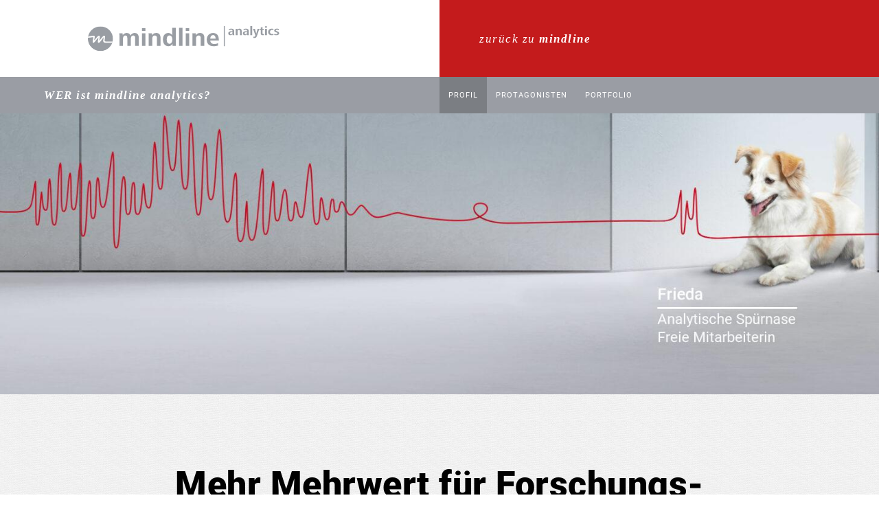

--- FILE ---
content_type: text/html; charset=UTF-8
request_url: https://mindline.de/mindline-analytics/
body_size: 117386
content:
<!DOCTYPE html>
<html lang="de-DE">
<head>
<meta charset="UTF-8">
<meta name="viewport" content="width=device-width, initial-scale=1">
<link rel="profile" href="http://gmpg.org/xfn/11">

<meta name='robots' content='index, follow, max-image-preview:large, max-snippet:-1, max-video-preview:-1' />
<link rel="alternate" hreflang="de" href="https://mindline.de/mindline-analytics/" />
<link rel="alternate" hreflang="x-default" href="https://mindline.de/mindline-analytics/" />

	<!-- This site is optimized with the Yoast SEO plugin v26.8 - https://yoast.com/product/yoast-seo-wordpress/ -->
	<title>mindline analytics &#8211; Dashboarding und Forschungs-Automatisierung</title>
	<meta name="description" content="Analyse-Tools – z.B. Conjoint oder TURF-Simulationen, Mandanten-Kompass für Steuerberater" />
	<link rel="canonical" href="https://mindline.de/mindline-analytics/" />
	<meta property="og:locale" content="de_DE" />
	<meta property="og:type" content="website" />
	<meta property="og:title" content="mindline analytics &#8211; Dashboarding und Forschungs-Automatisierung" />
	<meta property="og:description" content="Analyse-Tools – z.B. Conjoint oder TURF-Simulationen, Mandanten-Kompass für Steuerberater" />
	<meta property="og:url" content="https://mindline.de/mindline-analytics/" />
	<meta property="og:site_name" content="mindline analytics" />
	<meta property="article:modified_time" content="2022-02-16T12:37:14+00:00" />
	<meta property="og:image" content="https://mindline.de/mindline-analytics/wp-content/uploads/sites/6/2021/03/mindline_Header_mindline_analytics_03_3600px-scaled.jpg" />
	<meta property="og:image:width" content="2560" />
	<meta property="og:image:height" content="626" />
	<meta property="og:image:type" content="image/jpeg" />
	<meta name="twitter:card" content="summary_large_image" />
	<script type="application/ld+json" class="yoast-schema-graph">{"@context":"https://schema.org","@graph":[{"@type":"WebPage","@id":"https://mindline.de/mindline-analytics/","url":"https://mindline.de/mindline-analytics/","name":"mindline analytics &#8211; Dashboarding und Forschungs-Automatisierung","isPartOf":{"@id":"https://mindline.de/mindline-analytics/#website"},"about":{"@id":"https://mindline.de/mindline-analytics/#organization"},"primaryImageOfPage":{"@id":"https://mindline.de/mindline-analytics/#primaryimage"},"image":{"@id":"https://mindline.de/mindline-analytics/#primaryimage"},"thumbnailUrl":"https://mindline.de/mindline-analytics/wp-content/uploads/sites/6/2021/03/mindline_Header_mindline_analytics_03_3600px-scaled.jpg","datePublished":"2018-10-04T08:43:49+00:00","dateModified":"2022-02-16T12:37:14+00:00","description":"Analyse-Tools – z.B. Conjoint oder TURF-Simulationen, Mandanten-Kompass für Steuerberater","breadcrumb":{"@id":"https://mindline.de/mindline-analytics/#breadcrumb"},"inLanguage":"de","potentialAction":[{"@type":"ReadAction","target":["https://mindline.de/mindline-analytics/"]}]},{"@type":"ImageObject","inLanguage":"de","@id":"https://mindline.de/mindline-analytics/#primaryimage","url":"https://mindline.de/mindline-analytics/wp-content/uploads/sites/6/2021/03/mindline_Header_mindline_analytics_03_3600px-scaled.jpg","contentUrl":"https://mindline.de/mindline-analytics/wp-content/uploads/sites/6/2021/03/mindline_Header_mindline_analytics_03_3600px-scaled.jpg","width":2560,"height":626},{"@type":"BreadcrumbList","@id":"https://mindline.de/mindline-analytics/#breadcrumb","itemListElement":[{"@type":"ListItem","position":1,"name":"Home"}]},{"@type":"WebSite","@id":"https://mindline.de/mindline-analytics/#website","url":"https://mindline.de/mindline-analytics/","name":"mindline analytics","description":"Dashboarding &amp; Forschungs-Automatisierung","publisher":{"@id":"https://mindline.de/mindline-analytics/#organization"},"potentialAction":[{"@type":"SearchAction","target":{"@type":"EntryPoint","urlTemplate":"https://mindline.de/mindline-analytics/?s={search_term_string}"},"query-input":{"@type":"PropertyValueSpecification","valueRequired":true,"valueName":"search_term_string"}}],"inLanguage":"de"},{"@type":"Organization","@id":"https://mindline.de/mindline-analytics/#organization","name":"mindline analytics","url":"https://mindline.de/mindline-analytics/","logo":{"@type":"ImageObject","inLanguage":"de","@id":"https://mindline.de/mindline-analytics/#/schema/logo/image/","url":"https://mindline.de/mindline-analytics/wp-content/uploads/sites/6/2018/10/mindline-analytics.svg","contentUrl":"https://mindline.de/mindline-analytics/wp-content/uploads/sites/6/2018/10/mindline-analytics.svg","width":1,"height":1,"caption":"mindline analytics"},"image":{"@id":"https://mindline.de/mindline-analytics/#/schema/logo/image/"}}]}</script>
	<!-- / Yoast SEO plugin. -->


<link rel='dns-prefetch' href='//cdn.jsdelivr.net' />
<link rel='dns-prefetch' href='//cdnjs.cloudflare.com' />
<link rel="alternate" type="application/rss+xml" title="mindline analytics &raquo; Feed" href="https://mindline.de/mindline-analytics/feed/" />
<link rel="alternate" title="oEmbed (JSON)" type="application/json+oembed" href="https://mindline.de/mindline-analytics/wp-json/oembed/1.0/embed?url=https%3A%2F%2Fmindline.de%2Fmindline-analytics%2F" />
<link rel="alternate" title="oEmbed (XML)" type="text/xml+oembed" href="https://mindline.de/mindline-analytics/wp-json/oembed/1.0/embed?url=https%3A%2F%2Fmindline.de%2Fmindline-analytics%2F&#038;format=xml" />
<style id='wp-img-auto-sizes-contain-inline-css' type='text/css'>
img:is([sizes=auto i],[sizes^="auto," i]){contain-intrinsic-size:3000px 1500px}
/*# sourceURL=wp-img-auto-sizes-contain-inline-css */
</style>
<link rel='stylesheet' id='wp-block-library-css' href='https://mindline.de/mindline-analytics/wp-includes/css/dist/block-library/style.min.css?ver=6.9' type='text/css' media='all' />
<style id='global-styles-inline-css' type='text/css'>
:root{--wp--preset--aspect-ratio--square: 1;--wp--preset--aspect-ratio--4-3: 4/3;--wp--preset--aspect-ratio--3-4: 3/4;--wp--preset--aspect-ratio--3-2: 3/2;--wp--preset--aspect-ratio--2-3: 2/3;--wp--preset--aspect-ratio--16-9: 16/9;--wp--preset--aspect-ratio--9-16: 9/16;--wp--preset--color--black: #000000;--wp--preset--color--cyan-bluish-gray: #abb8c3;--wp--preset--color--white: #ffffff;--wp--preset--color--pale-pink: #f78da7;--wp--preset--color--vivid-red: #cf2e2e;--wp--preset--color--luminous-vivid-orange: #ff6900;--wp--preset--color--luminous-vivid-amber: #fcb900;--wp--preset--color--light-green-cyan: #7bdcb5;--wp--preset--color--vivid-green-cyan: #00d084;--wp--preset--color--pale-cyan-blue: #8ed1fc;--wp--preset--color--vivid-cyan-blue: #0693e3;--wp--preset--color--vivid-purple: #9b51e0;--wp--preset--gradient--vivid-cyan-blue-to-vivid-purple: linear-gradient(135deg,rgb(6,147,227) 0%,rgb(155,81,224) 100%);--wp--preset--gradient--light-green-cyan-to-vivid-green-cyan: linear-gradient(135deg,rgb(122,220,180) 0%,rgb(0,208,130) 100%);--wp--preset--gradient--luminous-vivid-amber-to-luminous-vivid-orange: linear-gradient(135deg,rgb(252,185,0) 0%,rgb(255,105,0) 100%);--wp--preset--gradient--luminous-vivid-orange-to-vivid-red: linear-gradient(135deg,rgb(255,105,0) 0%,rgb(207,46,46) 100%);--wp--preset--gradient--very-light-gray-to-cyan-bluish-gray: linear-gradient(135deg,rgb(238,238,238) 0%,rgb(169,184,195) 100%);--wp--preset--gradient--cool-to-warm-spectrum: linear-gradient(135deg,rgb(74,234,220) 0%,rgb(151,120,209) 20%,rgb(207,42,186) 40%,rgb(238,44,130) 60%,rgb(251,105,98) 80%,rgb(254,248,76) 100%);--wp--preset--gradient--blush-light-purple: linear-gradient(135deg,rgb(255,206,236) 0%,rgb(152,150,240) 100%);--wp--preset--gradient--blush-bordeaux: linear-gradient(135deg,rgb(254,205,165) 0%,rgb(254,45,45) 50%,rgb(107,0,62) 100%);--wp--preset--gradient--luminous-dusk: linear-gradient(135deg,rgb(255,203,112) 0%,rgb(199,81,192) 50%,rgb(65,88,208) 100%);--wp--preset--gradient--pale-ocean: linear-gradient(135deg,rgb(255,245,203) 0%,rgb(182,227,212) 50%,rgb(51,167,181) 100%);--wp--preset--gradient--electric-grass: linear-gradient(135deg,rgb(202,248,128) 0%,rgb(113,206,126) 100%);--wp--preset--gradient--midnight: linear-gradient(135deg,rgb(2,3,129) 0%,rgb(40,116,252) 100%);--wp--preset--font-size--small: 13px;--wp--preset--font-size--medium: 20px;--wp--preset--font-size--large: 36px;--wp--preset--font-size--x-large: 42px;--wp--preset--spacing--20: 0.44rem;--wp--preset--spacing--30: 0.67rem;--wp--preset--spacing--40: 1rem;--wp--preset--spacing--50: 1.5rem;--wp--preset--spacing--60: 2.25rem;--wp--preset--spacing--70: 3.38rem;--wp--preset--spacing--80: 5.06rem;--wp--preset--shadow--natural: 6px 6px 9px rgba(0, 0, 0, 0.2);--wp--preset--shadow--deep: 12px 12px 50px rgba(0, 0, 0, 0.4);--wp--preset--shadow--sharp: 6px 6px 0px rgba(0, 0, 0, 0.2);--wp--preset--shadow--outlined: 6px 6px 0px -3px rgb(255, 255, 255), 6px 6px rgb(0, 0, 0);--wp--preset--shadow--crisp: 6px 6px 0px rgb(0, 0, 0);}:where(.is-layout-flex){gap: 0.5em;}:where(.is-layout-grid){gap: 0.5em;}body .is-layout-flex{display: flex;}.is-layout-flex{flex-wrap: wrap;align-items: center;}.is-layout-flex > :is(*, div){margin: 0;}body .is-layout-grid{display: grid;}.is-layout-grid > :is(*, div){margin: 0;}:where(.wp-block-columns.is-layout-flex){gap: 2em;}:where(.wp-block-columns.is-layout-grid){gap: 2em;}:where(.wp-block-post-template.is-layout-flex){gap: 1.25em;}:where(.wp-block-post-template.is-layout-grid){gap: 1.25em;}.has-black-color{color: var(--wp--preset--color--black) !important;}.has-cyan-bluish-gray-color{color: var(--wp--preset--color--cyan-bluish-gray) !important;}.has-white-color{color: var(--wp--preset--color--white) !important;}.has-pale-pink-color{color: var(--wp--preset--color--pale-pink) !important;}.has-vivid-red-color{color: var(--wp--preset--color--vivid-red) !important;}.has-luminous-vivid-orange-color{color: var(--wp--preset--color--luminous-vivid-orange) !important;}.has-luminous-vivid-amber-color{color: var(--wp--preset--color--luminous-vivid-amber) !important;}.has-light-green-cyan-color{color: var(--wp--preset--color--light-green-cyan) !important;}.has-vivid-green-cyan-color{color: var(--wp--preset--color--vivid-green-cyan) !important;}.has-pale-cyan-blue-color{color: var(--wp--preset--color--pale-cyan-blue) !important;}.has-vivid-cyan-blue-color{color: var(--wp--preset--color--vivid-cyan-blue) !important;}.has-vivid-purple-color{color: var(--wp--preset--color--vivid-purple) !important;}.has-black-background-color{background-color: var(--wp--preset--color--black) !important;}.has-cyan-bluish-gray-background-color{background-color: var(--wp--preset--color--cyan-bluish-gray) !important;}.has-white-background-color{background-color: var(--wp--preset--color--white) !important;}.has-pale-pink-background-color{background-color: var(--wp--preset--color--pale-pink) !important;}.has-vivid-red-background-color{background-color: var(--wp--preset--color--vivid-red) !important;}.has-luminous-vivid-orange-background-color{background-color: var(--wp--preset--color--luminous-vivid-orange) !important;}.has-luminous-vivid-amber-background-color{background-color: var(--wp--preset--color--luminous-vivid-amber) !important;}.has-light-green-cyan-background-color{background-color: var(--wp--preset--color--light-green-cyan) !important;}.has-vivid-green-cyan-background-color{background-color: var(--wp--preset--color--vivid-green-cyan) !important;}.has-pale-cyan-blue-background-color{background-color: var(--wp--preset--color--pale-cyan-blue) !important;}.has-vivid-cyan-blue-background-color{background-color: var(--wp--preset--color--vivid-cyan-blue) !important;}.has-vivid-purple-background-color{background-color: var(--wp--preset--color--vivid-purple) !important;}.has-black-border-color{border-color: var(--wp--preset--color--black) !important;}.has-cyan-bluish-gray-border-color{border-color: var(--wp--preset--color--cyan-bluish-gray) !important;}.has-white-border-color{border-color: var(--wp--preset--color--white) !important;}.has-pale-pink-border-color{border-color: var(--wp--preset--color--pale-pink) !important;}.has-vivid-red-border-color{border-color: var(--wp--preset--color--vivid-red) !important;}.has-luminous-vivid-orange-border-color{border-color: var(--wp--preset--color--luminous-vivid-orange) !important;}.has-luminous-vivid-amber-border-color{border-color: var(--wp--preset--color--luminous-vivid-amber) !important;}.has-light-green-cyan-border-color{border-color: var(--wp--preset--color--light-green-cyan) !important;}.has-vivid-green-cyan-border-color{border-color: var(--wp--preset--color--vivid-green-cyan) !important;}.has-pale-cyan-blue-border-color{border-color: var(--wp--preset--color--pale-cyan-blue) !important;}.has-vivid-cyan-blue-border-color{border-color: var(--wp--preset--color--vivid-cyan-blue) !important;}.has-vivid-purple-border-color{border-color: var(--wp--preset--color--vivid-purple) !important;}.has-vivid-cyan-blue-to-vivid-purple-gradient-background{background: var(--wp--preset--gradient--vivid-cyan-blue-to-vivid-purple) !important;}.has-light-green-cyan-to-vivid-green-cyan-gradient-background{background: var(--wp--preset--gradient--light-green-cyan-to-vivid-green-cyan) !important;}.has-luminous-vivid-amber-to-luminous-vivid-orange-gradient-background{background: var(--wp--preset--gradient--luminous-vivid-amber-to-luminous-vivid-orange) !important;}.has-luminous-vivid-orange-to-vivid-red-gradient-background{background: var(--wp--preset--gradient--luminous-vivid-orange-to-vivid-red) !important;}.has-very-light-gray-to-cyan-bluish-gray-gradient-background{background: var(--wp--preset--gradient--very-light-gray-to-cyan-bluish-gray) !important;}.has-cool-to-warm-spectrum-gradient-background{background: var(--wp--preset--gradient--cool-to-warm-spectrum) !important;}.has-blush-light-purple-gradient-background{background: var(--wp--preset--gradient--blush-light-purple) !important;}.has-blush-bordeaux-gradient-background{background: var(--wp--preset--gradient--blush-bordeaux) !important;}.has-luminous-dusk-gradient-background{background: var(--wp--preset--gradient--luminous-dusk) !important;}.has-pale-ocean-gradient-background{background: var(--wp--preset--gradient--pale-ocean) !important;}.has-electric-grass-gradient-background{background: var(--wp--preset--gradient--electric-grass) !important;}.has-midnight-gradient-background{background: var(--wp--preset--gradient--midnight) !important;}.has-small-font-size{font-size: var(--wp--preset--font-size--small) !important;}.has-medium-font-size{font-size: var(--wp--preset--font-size--medium) !important;}.has-large-font-size{font-size: var(--wp--preset--font-size--large) !important;}.has-x-large-font-size{font-size: var(--wp--preset--font-size--x-large) !important;}
/*# sourceURL=global-styles-inline-css */
</style>

<style id='classic-theme-styles-inline-css' type='text/css'>
/*! This file is auto-generated */
.wp-block-button__link{color:#fff;background-color:#32373c;border-radius:9999px;box-shadow:none;text-decoration:none;padding:calc(.667em + 2px) calc(1.333em + 2px);font-size:1.125em}.wp-block-file__button{background:#32373c;color:#fff;text-decoration:none}
/*# sourceURL=/wp-includes/css/classic-themes.min.css */
</style>
<link rel='stylesheet' id='news-css' href='https://mindline.de/mindline-analytics/wp-content/plugins/acf-code-field/admin/includes/custom/css/news.css?ver=6.9' type='text/css' media='all' />
<link rel='stylesheet' id='style-css' href='https://mindline.de/mindline-ux/wp-content/themes/mindline/nw_font.css?ver=6.9' type='text/css' media='all' />
<link rel='stylesheet' id='mindline-style-css' href='https://mindline.de/mindline-analytics/wp-content/themes/mindline/style.css?ver=6.9' type='text/css' media='all' />
<link rel='stylesheet' id='morphext_css-css' href='https://mindline.de/mindline-analytics/wp-content/themes/mindline/layouts/morphext.css?ver=6.9' type='text/css' media='all' />
<link rel='stylesheet' id='animate_css-css' href='https://mindline.de/mindline-analytics/wp-content/themes/mindline/layouts/animate.css?ver=6.9' type='text/css' media='all' />
<link rel='stylesheet' id='slick_css-css' href='//cdn.jsdelivr.net/jquery.slick/1.5.0/slick.css?ver=6.9' type='text/css' media='all' />
<link rel='stylesheet' id='slick-css-css' href='https://cdnjs.cloudflare.com/ajax/libs/slick-carousel/1.8.1/slick.min.css?ver=6.9' type='text/css' media='all' />
<link rel='stylesheet' id='slick-theme-css-css' href='https://cdnjs.cloudflare.com/ajax/libs/slick-carousel/1.8.1/slick-theme.min.css?ver=6.9' type='text/css' media='all' />
<script type="text/javascript" src="https://mindline.de/mindline-analytics/wp-includes/js/jquery/jquery.min.js?ver=3.7.1" id="jquery-core-js"></script>
<script type="text/javascript" src="https://mindline.de/mindline-analytics/wp-includes/js/jquery/jquery-migrate.min.js?ver=3.4.1" id="jquery-migrate-js"></script>
<script type="text/javascript" src="https://mindline.de/mindline-analytics/wp-content/themes/mindline/js/mindline.js?ver=6.9" id="mindline-js-js"></script>
<script type="text/javascript" id="ai-js-js-extra">
/* <![CDATA[ */
var MyAjax = {"ajaxurl":"https://mindline.de/mindline-analytics/wp-admin/admin-ajax.php","security":"bade3d286c"};
//# sourceURL=ai-js-js-extra
/* ]]> */
</script>
<script type="text/javascript" src="https://mindline.de/mindline-analytics/wp-content/plugins/advanced-iframe/js/ai.min.js?ver=1" id="ai-js-js"></script>
<link rel="https://api.w.org/" href="https://mindline.de/mindline-analytics/wp-json/" /><link rel="alternate" title="JSON" type="application/json" href="https://mindline.de/mindline-analytics/wp-json/wp/v2/pages/4" /><link rel="EditURI" type="application/rsd+xml" title="RSD" href="https://mindline.de/mindline-analytics/xmlrpc.php?rsd" />
<meta name="generator" content="WordPress 6.9" />
<link rel='shortlink' href='https://mindline.de/mindline-analytics/' />
<meta name="generator" content="WPML ver:4.7.6 stt:1,3;" />
<meta name="generator" content="Powered by Slider Revolution 6.7.40 - responsive, Mobile-Friendly Slider Plugin for WordPress with comfortable drag and drop interface." />
<link rel="icon" href="https://mindline.de/mindline-analytics/wp-content/uploads/sites/6/2019/05/icon_mindline_analytics-150x150.png" sizes="32x32" />
<link rel="icon" href="https://mindline.de/mindline-analytics/wp-content/uploads/sites/6/2019/05/icon_mindline_analytics.png" sizes="192x192" />
<link rel="apple-touch-icon" href="https://mindline.de/mindline-analytics/wp-content/uploads/sites/6/2019/05/icon_mindline_analytics.png" />
<meta name="msapplication-TileImage" content="https://mindline.de/mindline-analytics/wp-content/uploads/sites/6/2019/05/icon_mindline_analytics.png" />
<script>function setREVStartSize(e){
			//window.requestAnimationFrame(function() {
				window.RSIW = window.RSIW===undefined ? window.innerWidth : window.RSIW;
				window.RSIH = window.RSIH===undefined ? window.innerHeight : window.RSIH;
				try {
					var pw = document.getElementById(e.c).parentNode.offsetWidth,
						newh;
					pw = pw===0 || isNaN(pw) || (e.l=="fullwidth" || e.layout=="fullwidth") ? window.RSIW : pw;
					e.tabw = e.tabw===undefined ? 0 : parseInt(e.tabw);
					e.thumbw = e.thumbw===undefined ? 0 : parseInt(e.thumbw);
					e.tabh = e.tabh===undefined ? 0 : parseInt(e.tabh);
					e.thumbh = e.thumbh===undefined ? 0 : parseInt(e.thumbh);
					e.tabhide = e.tabhide===undefined ? 0 : parseInt(e.tabhide);
					e.thumbhide = e.thumbhide===undefined ? 0 : parseInt(e.thumbhide);
					e.mh = e.mh===undefined || e.mh=="" || e.mh==="auto" ? 0 : parseInt(e.mh,0);
					if(e.layout==="fullscreen" || e.l==="fullscreen")
						newh = Math.max(e.mh,window.RSIH);
					else{
						e.gw = Array.isArray(e.gw) ? e.gw : [e.gw];
						for (var i in e.rl) if (e.gw[i]===undefined || e.gw[i]===0) e.gw[i] = e.gw[i-1];
						e.gh = e.el===undefined || e.el==="" || (Array.isArray(e.el) && e.el.length==0)? e.gh : e.el;
						e.gh = Array.isArray(e.gh) ? e.gh : [e.gh];
						for (var i in e.rl) if (e.gh[i]===undefined || e.gh[i]===0) e.gh[i] = e.gh[i-1];
											
						var nl = new Array(e.rl.length),
							ix = 0,
							sl;
						e.tabw = e.tabhide>=pw ? 0 : e.tabw;
						e.thumbw = e.thumbhide>=pw ? 0 : e.thumbw;
						e.tabh = e.tabhide>=pw ? 0 : e.tabh;
						e.thumbh = e.thumbhide>=pw ? 0 : e.thumbh;
						for (var i in e.rl) nl[i] = e.rl[i]<window.RSIW ? 0 : e.rl[i];
						sl = nl[0];
						for (var i in nl) if (sl>nl[i] && nl[i]>0) { sl = nl[i]; ix=i;}
						var m = pw>(e.gw[ix]+e.tabw+e.thumbw) ? 1 : (pw-(e.tabw+e.thumbw)) / (e.gw[ix]);
						newh =  (e.gh[ix] * m) + (e.tabh + e.thumbh);
					}
					var el = document.getElementById(e.c);
					if (el!==null && el) el.style.height = newh+"px";
					el = document.getElementById(e.c+"_wrapper");
					if (el!==null && el) {
						el.style.height = newh+"px";
						el.style.display = "block";
					}
				} catch(e){
					console.log("Failure at Presize of Slider:" + e)
				}
			//});
		  };</script>
		<style type="text/css" id="wp-custom-css">
			.uranus.tparrows:before {
  color: #9a9da4 !important;
}
		</style>
		    <style type="text/css">
        .submenu-color ul ul.sub-menu {
            background-color: #9a9da4;
        }
        footer.secondary .leftfooter-color {
            background-color: #9a9da4;
        }
        .rightfooter-color {
            color: ;
        }
</style>
    
<link rel='stylesheet' id='rs-plugin-settings-css' href='//mindline.de/mindline-analytics/wp-content/plugins/revslider/sr6/assets/css/rs6.css?ver=6.7.40' type='text/css' media='all' />
<style id='rs-plugin-settings-inline-css' type='text/css'>
		#rev_slider_3_2_wrapper .uranus.tparrows{width:50px; height:50px; background:rgba(255,255,255,0)}#rev_slider_3_2_wrapper .uranus.tparrows:before{width:50px; height:50px; line-height:50px; font-size:40px; transition:all 0.3s;-webkit-transition:all 0.3s}#rev_slider_3_2_wrapper .uranus.tparrows.rs-touchhover:before{opacity:0.75}#rev_slider_3_2_wrapper .ares.tp-bullets{}#rev_slider_3_2_wrapper .ares.tp-bullets:before{content:' ';position:absolute;width:100%;height:100%;background:transparent;padding:10px;margin-left:-10px;margin-top:-10px;box-sizing:content-box}#rev_slider_3_2_wrapper .ares .tp-bullet{width:13px;height:13px;position:absolute;background:#e5e5e5;border-radius:50%;cursor:pointer;box-sizing:content-box}#rev_slider_3_2_wrapper .ares .tp-bullet.rs-touchhover,#rev_slider_3_2_wrapper .ares .tp-bullet.selected{background:#ffffff}#rev_slider_3_2_wrapper .ares .tp-bullet-title{position:absolute; color:#888888; font-size:12px; padding:0px 10px; font-weight:600; right:27px; top:-4px;  background:rgba(255,255,255,0.75); visibility:hidden; transform:translatex(-20px); -webkit-transform:translatex(-20px); transition:transform 0.3s; -webkit-transition:transform 0.3s; line-height:20px; white-space:nowrap}#rev_slider_3_2_wrapper .ares .tp-bullet-title:after{width:0px;height:0px;border-style:solid;border-width:10px 0 10px 10px;border-color:transparent transparent transparent rgba(255,255,255,0.75);content:' ';  position:absolute;  right:-10px;top:0px}#rev_slider_3_2_wrapper .ares .tp-bullet.rs-touchhover .tp-bullet-title{visibility:visible;  transform:translatex(0px); -webkit-transform:translatex(0px)}#rev_slider_3_2_wrapper .ares .tp-bullet.selected.rs-touchhover .tp-bullet-title{background:#ffffff}#rev_slider_3_2_wrapper .ares .tp-bullet.selected.rs-touchhover .tp-bullet-title:after{border-color:transparent transparent transparent #ffffff}#rev_slider_3_2_wrapper .ares.tp-bullets.rs-touchhover .tp-bullet-title{visibility:hidden}#rev_slider_3_2_wrapper .ares.tp-bullets.rs-touchhover .tp-bullet.rs-touchhover .tp-bullet-title{visibility:visible;  transform:translateX(0px) translatey(0px); -webkit-transform:translateX(0px) translatey(0px)}#rev_slider_3_2_wrapper .ares.nav-dir-vertical.nav-pos-hor-left .tp-bullet-title{right:auto; left:27px; transform:translatex(20px); -webkit-transform:translatex(20px)}#rev_slider_3_2_wrapper .ares.nav-dir-vertical.nav-pos-hor-left .tp-bullet-title:after{border-width:10px 10px 10px 0 !important; border-color:transparent rgba(255,255,255,0.75) transparent transparent; right:auto !important; left:-10px !important}#rev_slider_3_2_wrapper .ares.nav-dir-vertical.nav-pos-hor-left .tp-bullet.selected.rs-touchhover .tp-bullet-title:after{border-color:transparent #ffffff transparent transparent !important}#rev_slider_3_2_wrapper .ares.nav-dir-horizontal.nav-pos-ver-center .tp-bullet-title,#rev_slider_3_2_wrapper .ares.nav-dir-horizontal.nav-pos-ver-bottom .tp-bullet-title{top:-35px; left:50%; right:auto; transform:translateX(-50%) translateY(-10px);-webkit-transform:translateX(-50%) translateY(-10px)}#rev_slider_3_2_wrapper .ares.nav-dir-horizontal.nav-pos-ver-center .tp-bullet-title:after,#rev_slider_3_2_wrapper .ares.nav-dir-horizontal.nav-pos-ver-bottom .tp-bullet-title:after{border-width:10px 10px 0px 10px; border-color:rgba(255,255,255,0.75) transparent transparent transparent; right:auto; left:50%; margin-left:-10px; top:auto; bottom:-10px}#rev_slider_3_2_wrapper .ares.nav-dir-horizontal.nav-pos-ver-center .tp-bullet.selected.rs-touchhover .tp-bullet-title:after,#rev_slider_3_2_wrapper .ares.nav-dir-horizontal.nav-pos-ver-bottom .tp-bullet.selected.rs-touchhover .tp-bullet-title:after{border-color:#ffffff transparent transparent transparent}#rev_slider_3_2_wrapper .ares.nav-dir-horizontal.nav-pos-ver-center .tp-bullet.rs-touchhover .tp-bullet-title,#rev_slider_3_2_wrapper .ares.nav-dir-horizontal.nav-pos-ver-bottom .tp-bullet.rs-touchhover .tp-bullet-title{transform:translateX(-50%) translatey(0px); -webkit-transform:translateX(-50%) translatey(0px)}#rev_slider_3_2_wrapper .ares.nav-dir-horizontal.nav-pos-ver-top .tp-bullet-title{top:25px; left:50%; right:auto; transform:translateX(-50%) translateY(10px);-webkit-transform:translateX(-50%) translateY(10px)}#rev_slider_3_2_wrapper .ares.nav-dir-horizontal.nav-pos-ver-top .tp-bullet-title:after{border-width:0 10px 10px 10px; border-color:transparent transparent rgba(255,255,255,0.75) transparent; right:auto; left:50%; margin-left:-10px; bottom:auto; top:-10px}#rev_slider_3_2_wrapper .ares.nav-dir-horizontal.nav-pos-ver-top .tp-bullet.selected.rs-touchhover .tp-bullet-title:after{border-color:transparent transparent #ffffff transparent}#rev_slider_3_2_wrapper .ares.nav-dir-horizontal.nav-pos-ver-top .tp-bullet.rs-touchhover .tp-bullet-title{transform:translateX(-50%) translatey(0px); -webkit-transform:translateX(-50%) translatey(0px)}
/*# sourceURL=rs-plugin-settings-inline-css */
</style>
</head>
<div style='position:fixed;top:0px;left:0px;width:0;height:0;' id='scrollzipPoint'></div><!-- Using this for the numscroller -->
<body class="home wp-singular page-template page-template-page-templates page-template-page-multisite page-template-page-templatespage-multisite-php page page-id-4 wp-theme-mindline">
<div id="page" class="site">
	<a class="skip-link screen-reader-text" href="#content">Skip to content</a>

	<header id="masthead" class="site-header" role="banner">
		<div class="site-branding">
			                <a href="https://mindline.de/mindline-analytics/" id="site-logo" title="mindline analytics" rel="home">

                    <img src="https://mindline.de/mindline-analytics/wp-content/uploads/sites/6/2018/10/mindline-analytics.svg" alt="mindline analytics">

                </a>

                		</div><!-- .site-branding -->
        
		<nav id="site-navigation" class="main-navigation submenu-color  show_menu show_submenu " role="navigation">
			<button class="menu-toggle" aria-controls="primary-menu" aria-expanded="false">Primary Menu</button>
			<div class="menu-main-menu-container"><ul id="primary-menu" class="menu"><li id="menu-item-45" class="mehr menu-item menu-item-type-custom menu-item-object-custom current-menu-ancestor current-menu-parent menu-item-has-children menu-item-45"><a href="https://mindline.de" data-ps2id-api="true">mehr über <b>mindline</b></a>
<ul class="sub-menu">
	<li id="menu-item-41" class="first menu-item menu-item-type-post_type menu-item-object-page menu-item-home current-menu-item page_item page-item-4 current_page_item menu-item-41"><a href="https://mindline.de/mindline-analytics/" aria-current="page" data-ps2id-api="true">WER ist mindline analytics? <p class="mobile-title">test</p></a></li>
	<li id="menu-item-42" class="scroll menu-item menu-item-type-custom menu-item-object-custom menu-item-42"><a href="#profil" data-ps2id-api="true">profil</a></li>
	<li id="menu-item-43" class="scroll menu-item menu-item-type-custom menu-item-object-custom menu-item-43"><a href="#protagonisten" data-ps2id-api="true">protagonisten</a></li>
	<li id="menu-item-44" class="scroll menu-item menu-item-type-custom menu-item-object-custom menu-item-44"><a href="#portfolio" data-ps2id-api="true">portfolio</a></li>
</ul>
</li>
<li id="menu-item-120" class="zuruck main menu-item menu-item-type-custom menu-item-object-custom menu-item-120"><a href="https://mindline.de" data-ps2id-api="true">zurück zu <b>mindline</b></a></li>
<li id="menu-item-190" class="zuruck daughter menu-item menu-item-type-post_type menu-item-object-page menu-item-home current-menu-item page_item page-item-4 current_page_item menu-item-190"><a href="https://mindline.de/mindline-analytics/" aria-current="page" data-ps2id-api="true">zurück zu <b>mindline analytics</b></a></li>
</ul></div>            <div id="submenu_language_selector">
                            </div>
		</nav><!-- #site-navigation -->
	</header><!-- #masthead -->

    <div class="wrap-scroll-mobile">
	<div id="content" class="site-content"><div id="primary" class="content-area">
	 
            
        <div id="start" class="banner bg parallax-window"  data-position="center top" data-parallax="scroll" data-image-src="[data-uri]">
        </div>
                
                                                        <div class="anchors" id="profil"></div>
                                                                <section class="text-section bg-pattern intro">
                        <h2 style="text-align: center">Mehr Mehrwert für Forschungs-Daten</h2>
<hr />
<p style="text-align: center"><strong>Daten sind Silber, Informationen sind Gold.</strong> mindline analytics wurde 2014 als Experte für individuelle Software-Lösungen für die Marktforschung ausgegründet.</p>
<p style="text-align: center">Neben der Entwicklung und fortwährenden Optimierung von Analyse-Tools – z.B. Conjoint oder TURF-Simulationen – gehört vor allem die intelligente Verdichtung und Nutzbarmachung umfangreicher Datensätze, sowie die technische Unterstützung komplexer Forschungs-Prozesse zu den Kernkompetenzen von mindline analytics.</p>
<p>&nbsp;</p>
                    </section>
    
    
                                                                <div class="anchors" id="protagonisten"></div>
                                                                <section class="rev_slider bg hide-on-mobile" style="background-image:url('https://mindline.de/mindline-analytics/wp-content/uploads/sites/6/2018/10/analytics-team-bg-1800x800.jpg')";>
                        
                                                
			<!-- START Analytics  Protagonisten REVOLUTION SLIDER 6.7.40 --><p class="rs-p-wp-fix"></p>
			<rs-module-wrap id="rev_slider_1_1_wrapper" data-source="gallery" style="visibility:hidden;background:transparent;padding:0;margin:0px auto;margin-top:0;margin-bottom:0;">
				<rs-module id="rev_slider_1_1" style="" data-version="6.7.40">
					<rs-slides style="overflow: hidden; position: absolute;">
						<rs-slide style="position: absolute;" data-key="rs-2" data-title="Stephan Winkelmann" data-anim="adpr:false;">
							<img src="//mindline.de/mindline-analytics/wp-content/plugins/revslider/sr6/assets/assets/dummy.png" alt="Stephan Winkelmann" title="Mindline Analytics" class="rev-slidebg tp-rs-img rs-lazyload" data-lazyload="//mindline.de/mindline-analytics/wp-content/plugins/revslider/sr6/assets/assets/transparent.png" data-no-retina>
<!--
							--><rs-layer
								id="slider-1-slide-2-layer-1" 
								data-type="text"
								data-color="#0a0a0a"
								data-rsp_ch="on"
								data-xy="xo:596px;yo:429px;"
								data-text="w:normal;s:17;l:22;a:inherit;"
								data-dim="w:364px;"
								data-frame_0="tp:600;"
								data-frame_1="tp:600;sR:10;"
								data-frame_999="o:0;tp:600;st:w;sR:8690;"
								style="z-index:5;font-family:'Roboto';"
							>Geschäftsführung mindline analytics seit 2017 | Forschungs-Erfahrung in der mindline group seit 2011 | Software-Entwicklung | Leitet Entwicklung und Weiterentwicklung der mindline analytics Systeme | Verantwortlich für analytics-Projekte in unterschiedlichen Branchen
<br><br>
<strong>+49 (0)40 808109-783</strong>
<br>
<a href="mailto:s.winkelmann@mindline-analytics.de">s.winkelmann@mindline-analytics.de</a> 
							</rs-layer><!--

							--><rs-layer
								id="slider-1-slide-2-layer-2" 
								data-type="text"
								data-color="#000000"
								data-rsp_ch="on"
								data-xy="xo:599px;yo:331px;"
								data-text="s:52;l:22;fw:900;a:inherit;"
								data-frame_0="tp:600;"
								data-frame_1="tp:600;sR:10;"
								data-frame_999="o:0;tp:600;st:w;sR:8690;"
								style="z-index:6;font-family:'roboto';"
							>Stephan Winkelmann 
							</rs-layer><!--

							--><rs-layer
								id="slider-1-slide-2-layer-3" 
								data-type="text"
								data-color="#000000"
								data-rsp_ch="on"
								data-xy="xo:600px;yo:377px;"
								data-text="l:22;fw:300;a:inherit;"
								data-frame_0="tp:600;"
								data-frame_1="tp:600;sR:10;"
								data-frame_999="o:0;tp:600;st:w;sR:8690;"
								style="z-index:7;font-family:'Roboto';"
							>MANAGING DIRECTOR 
							</rs-layer><!--

							--><rs-layer
								id="slider-1-slide-2-layer-4" 
								data-type="image"
								data-rsp_ch="on"
								data-xy="xo:134px;y:b;yo:-1px;"
								data-text="l:22;a:inherit;"
								data-dim="w:[&#039;511px&#039;,&#039;511px&#039;,&#039;511px&#039;,&#039;511px&#039;];h:[&#039;610px&#039;,&#039;610px&#039;,&#039;610px&#039;,&#039;610px&#039;];"
								data-frame_0="tp:600;"
								data-frame_1="tp:600;sR:10;"
								data-frame_999="o:0;tp:600;st:w;sR:8690;"
								style="z-index:8;"
							><img src="//mindline.de/mindline-analytics/wp-content/plugins/revslider/sr6/assets/assets/dummy.png" alt="WER_m_07_A_team_left_stephan_winkelmann" class="tp-rs-img rs-lazyload" width="511" height="610" data-lazyload="//mindline.de/mindline-analytics/wp-content/uploads/sites/6/2018/10/WER_m_07_A_team_left_stephan_winkelmann.png" data-no-retina> 
							</rs-layer><!--
-->					</rs-slide>
					</rs-slides>
				</rs-module>
				<script>
					setREVStartSize({c: 'rev_slider_1_1',rl:[1240,1024,1024,1024],el:[],gw:[1240,1024,1024,1024],gh:[800,800,800,800],type:'carousel',justify:'',layout:'fullwidth',mh:"0"});if (window.RS_MODULES!==undefined && window.RS_MODULES.modules!==undefined && window.RS_MODULES.modules["revslider11"]!==undefined) {window.RS_MODULES.modules["revslider11"].once = false;window.revapi1 = undefined;if (window.RS_MODULES.checkMinimal!==undefined) window.RS_MODULES.checkMinimal()}
				</script>
			</rs-module-wrap>
			<!-- END REVOLUTION SLIDER -->
                    </section>
    
                                                                <section class="teammembers mobile bg">
                                                     <div class="teammembers-mobile accordion_closed">
                                                                                                    <div class="teammember">
                                                                        <div class="info">
                                        <button class="open-member overlay">OPEN</button>
                                        <div class="title-wrap">
                                            <h2>Stephan Winkelmann</h2>
                                            <h3>Managing Director</h3>
                                        </div>
                                        <div class="image-mobile" style="background-image: url('https://mindline.de/mindline-analytics/wp-content/uploads/sites/6/2018/10/mobile-WER_m_07_A_team_left_stephan_winkelmann.png');"></div>
                                        <div class="description">
                                            <p><p>Geschäftsführung mindline analytics seit 2017 | Forschungs-Erfahrung in der mindline group seit 2011 | Software-Entwicklung | Leitet Entwicklung und Weiterentwicklung der mindline analytics Systeme | Verantwortlich für analytics-Projekte in unterschiedlichen Branchen</p>
</p>
                                            <div class="links">
                                                                                                                                        <a href="tel:+4940808109783" target="">+49 (0)40 808109-783</a>
                                                                                        <a href="mailto:s.winkelmann@mindline-analytics.de">s.winkelmann@mindline-analytics.de</a>
                                        </div>
                                        </div>
                                        
                                    </div>
                                </div>
                                                            </div>
                                                                         </section>
                        
                        <!-- quotes    -->
                                                                        <div class="anchors" id="portfolio"></div>
                                                                <section class="text-section bg-pattern intro">
                        <h2 style="text-align: center">Erleich­terung im Prozess – mehr Zeit fürs Ergebnis</h2>
<hr />
<p style="text-align: center"><strong>360-Grad Support für Ihre Forschung.</strong> mindline analytics unterstützt seine Kunden schon vor der eigentlichen Datenerhebung mit komfortablen Research Management-Systemen, die die Organisation großer Studien mit vielen Stakeholdern administrieren und bestmöglich automatisieren. So werden Forschungsprozesse effizienter und Projekt-Verantwortliche entlastet.<br />
Und nach der Datenerhebung z.B. durch interaktive Dashboards, die KPIs und Kern-Ergebnisse regelmäßiger Untersuchungen auf einen Blick visualisieren. Oder individuelle Datenmanagement-Systeme, die den Umgang mit komplexen Datenmengen erleichtern und per Auto-Charting individuelle PowerPoint-Präsentationen einfach per Mausklick erstellen.</p>
                    </section>
    
    
                                                                <section class="rev_slider bg hide-on-mobile" style="background-image:url('https://mindline.de/mindline-analytics/wp-content/uploads/sites/6/2018/10/analytics-portfolio-bg-1800x796.jpg')";>
                        
                                                
			<!-- START Analytics Portfolio REVOLUTION SLIDER 6.7.40 --><p class="rs-p-wp-fix"></p>
			<rs-module-wrap id="rev_slider_3_2_wrapper" data-source="gallery" style="visibility:hidden;background:transparent;padding:0;margin:0px auto;margin-top:0;margin-bottom:0;">
				<rs-module id="rev_slider_3_2" style="" data-version="6.7.40">
					<rs-slides style="overflow: hidden; position: absolute;">
						<rs-slide style="position: absolute;" data-key="rs-6" data-title="Dashboards" data-anim="adpr:false;ms:300;" data-in="o:1;x:100%;e:power2.in;">
							<img src="//mindline.de/mindline-analytics/wp-content/plugins/revslider/sr6/assets/assets/dummy.png" alt="Dashboards" title="Mindline Analytics" class="rev-slidebg tp-rs-img rs-lazyload" data-lazyload="//mindline.de/mindline-analytics/wp-content/plugins/revslider/sr6/assets/assets/transparent.png" data-no-retina>
<!--
							--><rs-layer
								id="slider-3-slide-6-layer-1" 
								data-type="image"
								data-rsp_ch="on"
								data-xy="x:c;y:-20px;"
								data-text="l:22;a:inherit;"
								data-dim="w:1037px;h:704px;"
								data-frame_1="sR:10;"
								data-frame_999="o:0;st:w;sR:8690;"
								style="z-index:5;"
							><img src="//mindline.de/mindline-analytics/wp-content/plugins/revslider/sr6/assets/assets/dummy.png" alt="" class="tp-rs-img rs-lazyload" width="1037" height="704" data-lazyload="//mindline.de/mindline-analytics/wp-content/uploads/sites/6/revslider/portfolio/Aufhanger.png" data-no-retina> 
							</rs-layer><!--

							--><rs-layer
								id="slider-3-slide-6-layer-2" 
								data-type="image"
								data-rsp_ch="on"
								data-xy="x:142px;y:120px;"
								data-text="l:22;a:inherit;"
								data-dim="w:459px;h:522px;"
								data-frame_1="sR:10;"
								data-frame_999="o:0;st:w;sR:8690;"
								style="z-index:6;"
							><img src="//mindline.de/mindline-analytics/wp-content/plugins/revslider/sr6/assets/assets/dummy.png" alt="ANALYTICS_Slider_InteraktiveDashbords" class="tp-rs-img rs-lazyload" width="461" height="524" data-lazyload="//mindline.de/mindline-analytics/wp-content/uploads/sites/6/2018/10/ANALYTICS_Slider_InteraktiveDashbords.jpg" data-no-retina> 
							</rs-layer><!--

							--><rs-layer
								id="slider-3-slide-6-layer-4" 
								data-type="text"
								data-color="#000000"
								data-rsp_ch="on"
								data-xy="x:649px;y:189px;"
								data-text="w:normal;s:32;l:40;fw:700;a:inherit;"
								data-dim="w:396px;"
								data-frame_1="sR:10;"
								data-frame_999="o:0;st:w;sR:8690;"
								style="z-index:7;font-family:'Roboto';white-space:normal;"
							>Interaktive Dashboards:
Ihre KPIs auf einen Blick
 
							</rs-layer><!--

							--><rs-layer
								id="slider-3-slide-6-layer-5" 
								data-type="text"
								data-color="#000000"
								data-rsp_ch="on"
								data-xy="x:647px;y:294px;"
								data-text="w:normal;s:17;l:21;fw:300;a:inherit;"
								data-dim="w:407px;h:232px;"
								data-frame_1="sR:10;"
								data-frame_999="o:0;st:w;sR:8690;"
								style="z-index:8;font-family:'Roboto';white-space:normal;"
							>Die wichtigsten Kennziffern ihrer Daten in Echtzeit. Scheller Vergleich verschiedener Länder oder Untersuchungs-Wellen. 
<br>–<br>
Grafische Darstellung der KPIs und Ergebnisse, auch mit individuell programmierten Diagrammen. 
<br>–<br>
Intuitive Web-Oberfläche, ohne Installation jederzeit und von überall aus erreichbar. 
<br>–<br>
Komfortabler Export von Exel-Tabellen und Diagramm-Grafiken. 
<br>–<br>
Hauseigenes Rechenzentrum und aktuellste Sicherheits-Standards.
 
							</rs-layer><!--
-->					</rs-slide>
						<rs-slide style="position: absolute;" data-key="rs-7" data-title="Auto-Charting" data-anim="ms:300;r:0;" data-in="x:100%;e:power2.in;">
							<img src="//mindline.de/mindline-analytics/wp-content/plugins/revslider/sr6/assets/assets/dummy.png" alt="Auto-Charting" title="Mindline Analytics" class="rev-slidebg tp-rs-img rs-lazyload" data-lazyload="//mindline.de/mindline-analytics/wp-content/plugins/revslider/sr6/assets/assets/transparent.png" data-no-retina>
<!--
							--><rs-layer
								id="slider-3-slide-7-layer-1" 
								data-type="image"
								data-rsp_ch="on"
								data-xy="x:c;y:-20px;"
								data-text="l:22;a:inherit;"
								data-dim="w:1037px;h:704px;"
								data-frame_1="sR:10;"
								data-frame_999="o:0;st:w;sR:8690;"
								style="z-index:5;"
							><img src="//mindline.de/mindline-analytics/wp-content/plugins/revslider/sr6/assets/assets/dummy.png" alt="" class="tp-rs-img rs-lazyload" width="1037" height="704" data-lazyload="//mindline.de/mindline-analytics/wp-content/uploads/sites/6/revslider/portfolio/Aufhanger.png" data-no-retina> 
							</rs-layer><!--

							--><rs-layer
								id="slider-3-slide-7-layer-2" 
								data-type="image"
								data-rsp_ch="on"
								data-xy="x:142px;y:120px;"
								data-text="l:22;a:inherit;"
								data-dim="w:459px;h:522px;"
								data-frame_1="sR:10;"
								data-frame_999="o:0;st:w;sR:8690;"
								style="z-index:6;"
							><img src="//mindline.de/mindline-analytics/wp-content/plugins/revslider/sr6/assets/assets/dummy.png" alt="" class="tp-rs-img rs-lazyload" width="461" height="524" data-lazyload="//mindline.de/mindline-analytics/wp-content/uploads/sites/6/2018/10/ANALYTICS_Slider_AutoCharting.jpg" data-no-retina> 
							</rs-layer><!--

							--><rs-layer
								id="slider-3-slide-7-layer-4" 
								data-type="text"
								data-color="#000000"
								data-rsp_ch="on"
								data-xy="x:649px;y:209px;"
								data-text="w:normal;s:32;l:40;fw:700;a:inherit;"
								data-dim="w:396px;"
								data-frame_1="sR:10;"
								data-frame_999="o:0;st:w;sR:8690;"
								style="z-index:7;font-family:'Roboto';white-space:normal;"
							>Komfortables Auto-Charting: Präsentationen auf einen Klick
 
							</rs-layer><!--

							--><rs-layer
								id="slider-3-slide-7-layer-5" 
								data-type="text"
								data-color="#000000"
								data-rsp_ch="on"
								data-xy="x:646px;y:361px;"
								data-text="w:normal;s:17;l:21;fw:300;a:inherit;"
								data-dim="w:407px;h:232px;"
								data-frame_1="sR:10;"
								data-frame_999="o:0;st:w;sR:8690;"
								style="z-index:8;font-family:'Roboto';white-space:normal;"
							>Automatisches erstellen größerer Präsentationen mit minimalem Aufwand und ohne Vorkenntnisse.
<br>–<br>
Native PowerPoint-Charts und –Diagramme, die problemlos weiter bearbeitet werden können. 
<br>–<br>
Kundenspezifischer PowerPoint-Master, Unter-stützung aller Diagrammtypen und unbegrenzte Anzahl kombinierbarer Filter. 
<br>–<br>
Zusätzlicher Export von tabellarischen Ergebnisse, z.B. als Excel-Datei. 

 
							</rs-layer><!--
-->					</rs-slide>
						<rs-slide style="position: absolute;" data-key="rs-8" data-title="Research Management Systeme" data-anim="ms:300;r:0;" data-in="x:100%;e:power2.in;">
							<img src="//mindline.de/mindline-analytics/wp-content/plugins/revslider/sr6/assets/assets/dummy.png" alt="Research Management Systeme" title="Mindline Analytics" class="rev-slidebg tp-rs-img rs-lazyload" data-lazyload="//mindline.de/mindline-analytics/wp-content/plugins/revslider/sr6/assets/assets/transparent.png" data-no-retina>
<!--
							--><rs-layer
								id="slider-3-slide-8-layer-1" 
								data-type="image"
								data-rsp_ch="on"
								data-xy="x:c;y:-20px;"
								data-text="l:22;a:inherit;"
								data-dim="w:1037px;h:704px;"
								data-frame_1="sR:10;"
								data-frame_999="o:0;st:w;sR:8690;"
								style="z-index:5;"
							><img src="//mindline.de/mindline-analytics/wp-content/plugins/revslider/sr6/assets/assets/dummy.png" alt="" class="tp-rs-img rs-lazyload" width="1037" height="704" data-lazyload="//mindline.de/mindline-analytics/wp-content/uploads/sites/6/revslider/portfolio/Aufhanger.png" data-no-retina> 
							</rs-layer><!--

							--><rs-layer
								id="slider-3-slide-8-layer-2" 
								data-type="image"
								data-rsp_ch="on"
								data-xy="x:142px;y:120px;"
								data-text="l:22;a:inherit;"
								data-dim="w:459px;h:522px;"
								data-frame_1="sR:10;"
								data-frame_999="o:0;st:w;sR:8690;"
								style="z-index:6;"
							><img src="//mindline.de/mindline-analytics/wp-content/plugins/revslider/sr6/assets/assets/dummy.png" alt="" class="tp-rs-img rs-lazyload" width="461" height="524" data-lazyload="//mindline.de/mindline-analytics/wp-content/uploads/sites/6/2018/10/ANALYTICS_Slider_ResearchManagementSysteme.jpg" data-no-retina> 
							</rs-layer><!--

							--><rs-layer
								id="slider-3-slide-8-layer-4" 
								data-type="text"
								data-color="#000000"
								data-rsp_ch="on"
								data-xy="x:649px;y:209px;"
								data-text="w:normal;s:32;l:40;fw:700;a:inherit;"
								data-dim="w:396px;"
								data-frame_1="sR:10;"
								data-frame_999="o:0;st:w;sR:8690;"
								style="z-index:7;font-family:'Roboto';white-space:normal;"
							>Effiziente Research Management Systeme
 
							</rs-layer><!--

							--><rs-layer
								id="slider-3-slide-8-layer-5" 
								data-type="text"
								data-color="#000000"
								data-rsp_ch="on"
								data-xy="x:647px;y:334px;"
								data-text="w:normal;s:17;l:21;fw:300;a:inherit;"
								data-dim="w:407px;h:232px;"
								data-frame_1="sR:10;"
								data-frame_999="o:0;st:w;sR:8690;"
								style="z-index:8;font-family:'Roboto';white-space:normal;"
							>Prozess-Optimierung durch Automatisierung der Kommunikation zwischen allen Stakeholdern. 
<br>–<br>
Selbstständiges Anfordern benötigten Inputs, inklusive Erinnerung und Warnungen bei Verzug. 
<br>–<br>
Projekt-Timeline mit automatischer Abschätzung von Verzögerungen auf das Gesamt-Timing. 
<br>–<br>
Enorme Koordinations-Erleichterung, gerade bei multinationalen Studien oder regelmäßigen Trackings. 
 
							</rs-layer><!--
-->					</rs-slide>
						<rs-slide style="position: absolute;" data-key="rs-9" data-title="mandaten kompass" data-anim="adpr:false;ms:300;" data-in="o:1;x:100%;e:power2.in;">
							<img src="//mindline.de/mindline-analytics/wp-content/plugins/revslider/sr6/assets/assets/dummy.png" alt="mandaten kompass" title="Mindline Analytics" class="rev-slidebg tp-rs-img rs-lazyload" data-lazyload="//mindline.de/mindline-analytics/wp-content/plugins/revslider/sr6/assets/assets/transparent.png" data-no-retina>
<!--
							--><a
								id="slider-3-slide-9-layer-0" 
								class="rs-layer rev-btn"
								href="https://mandanten-kompass.de/" target="_blank" rel="noopener"
								data-type="button"
								data-color="#ffffff"
								data-rsp_ch="on"
								data-xy="x:646px;y:559px;"
								data-text="w:normal;s:22;l:46;fw:500;"
								data-dim="minh:0;"
								data-padding="r:29;l:29;"
								data-frame_999="o:0;st:w;"
								data-frame_hover="c:#c41b1c;bgc:#fff;bor:0px,0px,0px,0px;"
								style="z-index:9;background-color:#c41b1c;font-family:'Roboto';"
							>mandanten-kompass.de 
							</a><!--

							--><rs-layer
								id="slider-3-slide-9-layer-1" 
								data-type="image"
								data-rsp_ch="on"
								data-xy="x:c;y:-20px;"
								data-text="l:22;a:inherit;"
								data-dim="w:1037px;h:704px;"
								data-frame_1="sR:10;"
								data-frame_999="o:0;st:w;sR:8690;"
								style="z-index:5;"
							><img src="//mindline.de/mindline-analytics/wp-content/plugins/revslider/sr6/assets/assets/dummy.png" alt="" class="tp-rs-img rs-lazyload" width="1037" height="704" data-lazyload="//mindline.de/mindline-analytics/wp-content/uploads/sites/6/revslider/portfolio/Aufhanger.png" data-no-retina> 
							</rs-layer><!--

							--><a
								id="slider-3-slide-9-layer-2" 
								class="rs-layer"
								href="https://mandanten-kompass.de/" target="_blank" rel="noopener"
								data-type="image"
								data-rsp_ch="on"
								data-xy="x:142px;y:120px;"
								data-text="l:22;a:inherit;"
								data-dim="w:459px;h:523px;"
								data-frame_1="sR:10;"
								data-frame_999="o:0;st:w;sR:8690;"
								style="z-index:6;"
							><img src="//mindline.de/mindline-analytics/wp-content/plugins/revslider/sr6/assets/assets/dummy.png" alt="" class="tp-rs-img rs-lazyload" width="460" height="524" data-lazyload="//mindline.de/mindline-analytics/wp-content/uploads/sites/6/2022/02/ml-analytics-slider-mandanten-kompass.jpg" data-no-retina> 
							</a><!--

							--><rs-layer
								id="slider-3-slide-9-layer-4" 
								data-type="text"
								data-color="#000000"
								data-rsp_ch="on"
								data-xy="x:645px;y:166px;"
								data-text="w:normal;s:32;l:40;fw:700;a:inherit;"
								data-dim="w:396px;"
								data-frame_1="sR:10;"
								data-frame_999="o:0;st:w;sR:8690;"
								style="z-index:7;font-family:'Roboto';white-space:normal;"
							>Mandanten-Kompass
 
							</rs-layer><!--

							--><rs-layer
								id="slider-3-slide-9-layer-5" 
								data-type="text"
								data-color="#000000"
								data-rsp_ch="on"
								data-xy="x:646px;y:239px;"
								data-text="w:normal;s:17;l:21;fw:300;a:inherit;"
								data-dim="w:407px;h:232px;"
								data-frame_1="sR:10;"
								data-frame_999="o:0;st:w;sR:8690;"
								style="z-index:8;font-family:'Roboto';white-space:normal;"
							>Die Mandantenbefragung gibt Ihnen ein direktes Feedback aus der Mandantschaft
<br>–<br>
Mit mandantenscharfen Analysen können Sie individuell auf einzelne Kunden eingehen
<br>–<br>
Steuerberater-Benchmarks ermöglichen Ihnen einen Branchen-Vergleich
<br>–<br>
Decken Sie Cross-Selling- und Kostensenkungspotenziale auf
<br>–<br>
Kaum Aufwand: Sie brauchen nur eine E-Mail zu versenden
 
							</rs-layer><!--
-->					</rs-slide>
					</rs-slides>
				</rs-module>
				<script>
					setREVStartSize({c: 'rev_slider_3_2',rl:[1240,1024,778,480],el:[868],gw:[1240],gh:[868],type:'carousel',justify:'',layout:'fullwidth',mh:"0"});if (window.RS_MODULES!==undefined && window.RS_MODULES.modules!==undefined && window.RS_MODULES.modules["revslider32"]!==undefined) {window.RS_MODULES.modules["revslider32"].once = false;window.revapi3 = undefined;if (window.RS_MODULES.checkMinimal!==undefined) window.RS_MODULES.checkMinimal()}
				</script>
			</rs-module-wrap>
			<!-- END REVOLUTION SLIDER -->
                    </section>
    
                                                                    <section class="teammembers mobile bg portfolio">
                                                             <div class="teammembers-mobile accordion_closed">
                                                                                                                <div class="teammember">
                                                                                <div class="info">
                                            <button class="open-member overlay">OPEN</button>
                                            <div class="title-wrap">
                                                <h2>Interaktive Dashboards: Ihre KPIs auf einen Blick</h2>
                                                <h3></h3>
                                            </div>
                                            <div class="image-mobile" style="background-image: url('https://mindline.de/mindline-analytics/wp-content/uploads/sites/6/2018/10/Bild.png');"></div>
                                            <div class="description">
                                                <p><p>Die wichtigsten Kennziffern ihrer Daten in Echtzeit. Scheller Vergleich verschiedener Länder oder Untersuchungs-Wellen.<br />
–<br />
Grafische Darstellung der KPIs und Ergebnisse, auch mit individuell programmierten Diagrammen.<br />
–<br />
Intuitive Web-Oberfläche, ohne Installation jederzeit und von überall aus erreichbar.<br />
–<br />
Komfortabler Export von Exel-Tabellen und Diagramm-Grafiken.<br />
–<br />
Hauseigenes Rechenzentrum und aktuellste Sicherheits-Standards.</p>
</p>
                                                <div class="links">
                                                                                                                                            </div>
                                            </div>

                                        </div>
                                    </div>
                                                                                                                <div class="teammember">
                                                                                <div class="info">
                                            <button class="open-member overlay">OPEN</button>
                                            <div class="title-wrap">
                                                <h2>Komfortables Auto-Charting: Präsentationen auf einen Klick</h2>
                                                <h3></h3>
                                            </div>
                                            <div class="image-mobile" style="background-image: url('https://mindline.de/mindline-analytics/wp-content/uploads/sites/6/2018/10/ANALYTICS_Slider_AutoCharting.jpg');"></div>
                                            <div class="description">
                                                <p><p>Automatisches erstellen größerer Präsentationen mit minimalem Aufwand und ohne Vorkenntnisse.<br />
–<br />
Native PowerPoint-Charts und –Diagramme, die problemlos weiter bearbeitet werden können.<br />
–<br />
Kundenspezifischer PowerPoint-Master, Unter-stützung aller Diagrammtypen und unbegrenzte Anzahl kombinierbarer Filter.<br />
–<br />
Zusätzlicher Export von tabellarischen Ergebnisse, z.B. als Excel-Datei. </p>
</p>
                                                <div class="links">
                                                                                                                                            </div>
                                            </div>

                                        </div>
                                    </div>
                                                                                                                <div class="teammember">
                                                                                <div class="info">
                                            <button class="open-member overlay">OPEN</button>
                                            <div class="title-wrap">
                                                <h2>Effiziente Research Management Systeme</h2>
                                                <h3></h3>
                                            </div>
                                            <div class="image-mobile" style="background-image: url('https://mindline.de/mindline-analytics/wp-content/uploads/sites/6/2018/10/ANALYTICS_Slider_ResearchManagementSysteme.jpg');"></div>
                                            <div class="description">
                                                <p><p>Prozess-Optimierung durch Automatisierung der Kommunikation zwischen allen Stakeholdern.<br />
–<br />
Selbstständiges Anfordern benötigten Inputs, inklusive Erinnerung und Warnungen bei Verzug.<br />
–<br />
Projekt-Timeline mit automatischer Abschätzung von Verzögerungen auf das Gesamt-Timing.<br />
–<br />
Enorme Koordinations-Erleichterung, gerade bei multinationalen Studien oder regelmäßigen Trackings. </p>
</p>
                                                <div class="links">
                                                                                                                                            </div>
                                            </div>

                                        </div>
                                    </div>
                                                                                                                <div class="teammember">
                                                                                <div class="info">
                                            <button class="open-member overlay">OPEN</button>
                                            <div class="title-wrap">
                                                <h2>Mandanten Kompass</h2>
                                                <h3></h3>
                                            </div>
                                            <div class="image-mobile" style="background-image: url('https://mindline.de/mindline-analytics/wp-content/uploads/sites/6/2022/02/ml-analytics-slider-mandanten-kompass.jpg');"></div>
                                            <div class="description">
                                                <p><p>&#8211; Die Mandantenbefragung gibt Ihnen ein direktes Feedback aus der Mandantschaft<br />
&#8211; Mit mandantenscharfen Analysen können Sie individuell auf einzelne Kunden eingehen<br />
&#8211; Steuerberater-Benchmarks ermöglichen Ihnen einen Branchen-Vergleich<br />
&#8211; Decken Sie Cross-Selling- und Kostensenkungspotenziale auf<br />
&#8211; Kaum Aufwand: Sie brauchen nur eine E-Mail zu versenden</p>
</p>
                                                <div class="links">
                                                                                                                                                    <a href="https://mandanten-kompass.de/" target="_blank">mandanten-kompass.de</a>
                                                                                            </div>
                                            </div>

                                        </div>
                                    </div>
                                                                    </div>
                                                                                 </section>
    
                                                                    <section class="mindlined flex bg parallax-window" data-parallax="scroll" data-image-src="">
                            <div class="line"></div>
                                                                                                                </section>
                                                          
</div><!-- #primary -->
<footer class="secondary flex">
    <div class="left scroll leftfooter-color"><a href="#start" class="up ps2id">up</a></div>
    <div class="right">
        
                                                                        <a href="/" target="" class="arrow" style="color: #c41b1c">
                         mehr über <b>mindline</b>                        <span class="icon">
                            <svg width="46px" height="17px" viewBox="0 0 46 17" version="1.1" xmlns="http://www.w3.org/2000/svg" xmlns:xlink="http://www.w3.org/1999/xlink">
                                <g id="mindline-_-lookandfeel-_-2018" stroke="none" stroke-width="1" fill="none" fill-rule="evenodd">
                                    <g id="mindline-media-1200-px-Breite-–-RICH-HARVEST-_-Variante-final" transform="translate(-1484.000000, -3480.000000)" fill="#c41b1c">
                                        <g id="Link-auf-nächste-Unterseite" transform="translate(-2.000000, 3353.000000)">
                                            <g id="nächstes-Thema" transform="translate(557.000000, 0.000000)">
                                                <g id="Link-zu-externer-Website" transform="translate(249.000000, 106.000000)">
                                                    <polygon id="Pfeil-Link-von-Slider-zu-Inhaltseite" points="680 25.76 709 25.76 709 21 726 29.5 709 38 709 33.24 680 33.24"></polygon>
                                                </g>
                                            </g>
                                        </g>
                                    </g>
                                </g>
                            </svg>
                        </span>
                    </a>
                
                            
    </div>
</footer>
	</div><!-- #content -->

	<footer id="colophon" class="site-footer" role="contentinfo">
		<div class="contact"><div id="text-2" class=" widget_text"><h5>Kontakt</h5>			<div class="textwidget"><p><a href="tel:0049408081090">+49 (0) 40 808 109 -0<br />
</a><a href="mailto:info@mindline-analytics.de">info@mindline-analytics.de</a></p>
</div>
		</div><div id="media_image-3" class=" widget_media_image"><img width="176" height="24" src="https://mindline.de/mindline-analytics/wp-content/uploads/sites/6/2018/10/mindline-analytics.svg" class="image wp-image-118  attachment-full size-full" alt="mindline analytics" style="max-width: 100%; height: auto;" decoding="async" loading="lazy" /></div><div id="text-3" class=" widget_text"><h5>Anschrift</h5>			<div class="textwidget"><p>Bramfelder Straße 115<br />
22305 Hamburg</p>
</div>
		</div><div id="text-4" class=" widget_text"><h5>mobile links</h5>			<div class="textwidget"><p><a href="/mindline-analytics/impressum">Impressum</a><br />
<a href="/mindline-analytics/datenschutz">Datenschutz</a></p>
</div>
		</div><div id="media_image-4" class=" widget_media_image"><img width="176" height="24" src="https://mindline.de/mindline-analytics/wp-content/uploads/sites/6/2018/10/mindline-analytics.svg" class="image wp-image-118  attachment-full size-full" alt="mindline analytics" style="max-width: 100%; height: auto;" decoding="async" loading="lazy" /></div></div>
        <div class="credits"><div id="text-5" class=" widget_text">			<div class="textwidget"><p>Copyright 2024 &#8211; all rights reserved</p>
</div>
		</div><div id="text-6" class=" widget_text">			<div class="textwidget"><p><a href="/mindline-analytics/impressum">Impressum</a> | <a href="/mindline-analytics/datenschutz">Datenschutz</a></p>
</div>
		</div></div>
	</footer><!-- #colophon -->
</div><!-- #wrap-mobile -->
</div><!-- #page -->

<!-- Ensure jQuery is loaded -->
<script src="https://code.jquery.com/jquery-3.7.1.min.js"></script>

<!-- Slick Carousel -->
<link rel="stylesheet" href="https://cdnjs.cloudflare.com/ajax/libs/slick-carousel/1.8.1/slick.min.css" />
<link rel="stylesheet" href="https://cdnjs.cloudflare.com/ajax/libs/slick-carousel/1.8.1/slick-theme.min.css" />
<script src="https://cdnjs.cloudflare.com/ajax/libs/slick-carousel/1.8.1/slick.min.js"></script>

<!-- Morphext -->
<script src="https://cdn.jsdelivr.net/npm/morphext@2.4.7/dist/morphext.min.js"></script>

<!-- Custom Script -->
<script>
jQuery(document).ready(function($) {
    // Avoid bg scroll when menu is open
    $(".menu-toggle").click(function() { 
        $(".wrap-scroll-mobile").toggleClass("overflow");
    });

    if ($.fn.slick) {
        $('.slider').slick({
            autoplay: true,
            autoplaySpeed: 5000,
            cssEase: 'ease-out',
            slidesToShow: 1,
            slidesToScroll: 1,
            infinite: true,
            arrows: true,
            dots: true,
            speed: 1000,
            responsive: [
                {
                    breakpoint: 801,
                    settings: {
                        autoplay: true,
                        autoplaySpeed: 5000,
                        cssEase: 'ease-out',
                        slidesToShow: 1,
                        slidesToScroll: 1,
                        infinite: true,
                        arrows: true,
                        dots: true,
                    }
                },
                {
                    breakpoint: 800,
                    settings: "unslick"
                }
            ]
        });
    } else {
        console.error('Slick plugin is not loaded.');
    }

    $(".open-member").click(function() { 
        $(this).parent().toggleClass("collapsed");
    });

    $('.accordion_open div:first .info').addClass('collapsed');

    $(".more-numbers").click(function() { 
        $(this).parent().toggleClass("collapsed");
    });

    $(".more-quotes").click(function() { 
        $(this).parent().toggleClass("collapsed");
    });

    if ($.fn.Morphext) {
        $("#js-rotating").Morphext({
            // The [in] animation type. Refer to Animate.css for a list of available animations.
            animation: "bounceIn",
            // An array of phrases to rotate are created based on this separator. Change it if you wish to separate the phrases differently (e.g. So Simple | Very Doge | Much Wow | Such Cool).
            separator: ",",
            // The delay between the changing of each phrase in milliseconds.
            speed: 2000,
            complete: function () {
                // Called after the entrance animation is executed.
            }
        });
    } else {
        console.error('Morphext plugin is not loaded.');
    }
});
</script>


		<script>
			window.RS_MODULES = window.RS_MODULES || {};
			window.RS_MODULES.modules = window.RS_MODULES.modules || {};
			window.RS_MODULES.waiting = window.RS_MODULES.waiting || [];
			window.RS_MODULES.defered = true;
			window.RS_MODULES.moduleWaiting = window.RS_MODULES.moduleWaiting || {};
			window.RS_MODULES.type = 'compiled';
		</script>
		<script type="speculationrules">
{"prefetch":[{"source":"document","where":{"and":[{"href_matches":"/mindline-analytics/*"},{"not":{"href_matches":["/mindline-analytics/wp-*.php","/mindline-analytics/wp-admin/*","/mindline-analytics/wp-content/uploads/sites/6/*","/mindline-analytics/wp-content/*","/mindline-analytics/wp-content/plugins/*","/mindline-analytics/wp-content/themes/mindline/*","/mindline-analytics/*\\?(.+)"]}},{"not":{"selector_matches":"a[rel~=\"nofollow\"]"}},{"not":{"selector_matches":".no-prefetch, .no-prefetch a"}}]},"eagerness":"conservative"}]}
</script>
<!-- Matomo --><script type="text/javascript">
/* <![CDATA[ */
(function () {
function initTracking() {
var _paq = window._paq = window._paq || [];
if (!window._paq.find || !window._paq.find(function (m) { return m[0] === "disableCookies"; })) {
	window._paq.push(["disableCookies"]);
}_paq.push(['trackPageView']);_paq.push(['enableLinkTracking']);_paq.push(['alwaysUseSendBeacon']);_paq.push(['setTrackerUrl', "\/\/mindline.de\/mindline-analytics\/wp-content\/plugins\/matomo\/app\/matomo.php"]);_paq.push(['setSiteId', '1']);var d=document, g=d.createElement('script'), s=d.getElementsByTagName('script')[0];
g.type='text/javascript'; g.async=true; g.src="\/\/mindline.de\/mindline-analytics\/wp-content\/uploads\/sites\/6\/matomo\/matomo.js"; s.parentNode.insertBefore(g,s);
}
if (document.prerendering) {
	document.addEventListener('prerenderingchange', initTracking, {once: true});
} else {
	initTracking();
}
})();
/* ]]> */
</script>
<!-- End Matomo Code -->

<script>
		if(typeof revslider_showDoubleJqueryError === "undefined") {function revslider_showDoubleJqueryError(sliderID) {console.log("You have some jquery.js library include that comes after the Slider Revolution files js inclusion.");console.log("To fix this, you can:");console.log("1. Set 'Module General Options' -> 'Advanced' -> 'jQuery & OutPut Filters' -> 'Put JS to Body' to on");console.log("2. Find the double jQuery.js inclusion and remove it");return "Double Included jQuery Library";}}
</script>
<script type="text/javascript" id="page-scroll-to-id-plugin-script-js-extra">
/* <![CDATA[ */
var mPS2id_params = {"instances":{"mPS2id_instance_0":{"selector":"a[href*='#']:not([href='#'])","autoSelectorMenuLinks":"true","excludeSelector":"a[href^='#tab-'], a[href^='#tabs-'], a[data-toggle]:not([data-toggle='tooltip']), a[data-slide], a[data-vc-tabs], a[data-vc-accordion], a.screen-reader-text.skip-link","scrollSpeed":800,"autoScrollSpeed":"true","scrollEasing":"easeInOutQuint","scrollingEasing":"easeOutQuint","pageEndSmoothScroll":"true","stopScrollOnUserAction":"false","autoCorrectScroll":"false","layout":"vertical","offset":"160","dummyOffset":"false","highlightSelector":".menu-item a","clickedClass":"clicked","targetClass":"target","highlightClass":"highlight","forceSingleHighlight":"true","keepHighlightUntilNext":"true","highlightByNextTarget":"false","appendHash":"false","scrollToHash":"true","scrollToHashForAll":"true","scrollToHashDelay":0,"scrollToHashUseElementData":"true","scrollToHashRemoveUrlHash":"false","disablePluginBelow":0,"adminDisplayWidgetsId":"true","adminTinyMCEbuttons":"true","unbindUnrelatedClickEvents":"false","normalizeAnchorPointTargets":"false","encodeLinks":"false"}},"total_instances":"1","shortcode_class":"_ps2id"};
//# sourceURL=page-scroll-to-id-plugin-script-js-extra
/* ]]> */
</script>
<script type="text/javascript" src="https://mindline.de/mindline-analytics/wp-content/plugins/page-scroll-to-id/js/page-scroll-to-id.min.js?ver=1.7.9" id="page-scroll-to-id-plugin-script-js"></script>
<script type="text/javascript" src="//mindline.de/mindline-analytics/wp-content/plugins/revslider/sr6/assets/js/rbtools.min.js?ver=6.7.40" defer async id="tp-tools-js"></script>
<script type="text/javascript" src="//mindline.de/mindline-analytics/wp-content/plugins/revslider/sr6/assets/js/rs6.min.js?ver=6.7.40" defer async id="revmin-js"></script>
<script type="text/javascript" src="https://mindline.de/mindline-analytics/wp-content/themes/mindline/js/numscroller.js?ver=6.9" id="numscroller-js-js"></script>
<script type="text/javascript" src="https://mindline.de/mindline-analytics/wp-content/themes/mindline/js/morphext.min.js?ver=6.9" id="morphext-js-js"></script>
<script type="text/javascript" src="//cdn.jsdelivr.net/jquery.slick/1.5.0/slick.min.js?ver=6.9" id="slick_js-js"></script>
<script type="text/javascript" src="https://mindline.de/mindline-analytics/wp-content/themes/mindline/js/parallax.js?ver=6.9" id="parallax-js-js"></script>
<script type="text/javascript" src="https://mindline.de/mindline-analytics/wp-content/themes/mindline/js/navigation.js?ver=20151215" id="mindline-navigation-js"></script>
<script type="text/javascript" src="https://mindline.de/mindline-analytics/wp-content/themes/mindline/js/skip-link-focus-fix.js?ver=20151215" id="mindline-skip-link-focus-fix-js"></script>
<script type="text/javascript" src="https://cdnjs.cloudflare.com/ajax/libs/slick-carousel/1.8.1/slick.min.js" id="slick-js-js"></script>
<script type="text/javascript" src="https://mindline.de/mindline-analytics/wp-content/themes/mindline/js/mindline.js?ver=6.5.3" id="custom-js-js"></script>
<script id="rs-initialisation-scripts">
		var	tpj = jQuery;

		var	revapi1,revapi3;

		if(window.RS_MODULES === undefined) window.RS_MODULES = {};
		if(RS_MODULES.modules === undefined) RS_MODULES.modules = {};
		RS_MODULES.modules["revslider11"] = {once: RS_MODULES.modules["revslider11"]!==undefined ? RS_MODULES.modules["revslider11"].once : undefined, init:function() {
			window.revapi1 = window.revapi1===undefined || window.revapi1===null || window.revapi1.length===0  ? document.getElementById("rev_slider_1_1") : window.revapi1;
			if(window.revapi1 === null || window.revapi1 === undefined || window.revapi1.length==0) { window.revapi1initTry = window.revapi1initTry ===undefined ? 0 : window.revapi1initTry+1; if (window.revapi1initTry<20) requestAnimationFrame(function() {RS_MODULES.modules["revslider11"].init()}); return;}
			window.revapi1 = jQuery(window.revapi1);
			if(window.revapi1.revolution==undefined){ revslider_showDoubleJqueryError("rev_slider_1_1"); return;}
			revapi1.revolutionInit({
					revapi:"revapi1",
					sliderType:"carousel",
					visibilityLevels:"1240,1024,1024,1024",
					gridwidth:"1240,1024,1024,1024",
					gridheight:"800,800,800,800",
					lazyType:"smart",
					spinner:"spinner0",
					perspectiveType:"local",
					responsiveLevels:"1240,1024,1024,1024",
					progressBar:{disableProgressBar:true},
					navigation: {
						onHoverStop:false
					},
					viewPort: {
						global:true,
						globalDist:"-200px",
						enable:false,
						visible_area:"20%"
					},
					fallbacks: {
						allowHTML5AutoPlayOnAndroid:true
					},
			});
			
		}} // End of RevInitScript

		if(window.RS_MODULES === undefined) window.RS_MODULES = {};
		if(RS_MODULES.modules === undefined) RS_MODULES.modules = {};
		RS_MODULES.modules["revslider32"] = {once: RS_MODULES.modules["revslider32"]!==undefined ? RS_MODULES.modules["revslider32"].once : undefined, init:function() {
			window.revapi3 = window.revapi3===undefined || window.revapi3===null || window.revapi3.length===0  ? document.getElementById("rev_slider_3_2") : window.revapi3;
			if(window.revapi3 === null || window.revapi3 === undefined || window.revapi3.length==0) { window.revapi3initTry = window.revapi3initTry ===undefined ? 0 : window.revapi3initTry+1; if (window.revapi3initTry<20) requestAnimationFrame(function() {RS_MODULES.modules["revslider32"].init()}); return;}
			window.revapi3 = jQuery(window.revapi3);
			if(window.revapi3.revolution==undefined){ revslider_showDoubleJqueryError("rev_slider_3_2"); return;}
			revapi3.revolutionInit({
					revapi:"revapi3",
					sliderType:"carousel",
					DPR:"dpr",
					visibilityLevels:"1240,1024,778,480",
					gridwidth:1240,
					gridheight:868,
					lazyType:"smart",
					spinner:"spinner0",
					perspective:600,
					perspectiveType:"local",
					editorheight:"868,768,960,720",
					responsiveLevels:"1240,1024,778,480",
					progressBar:{disableProgressBar:true},
					navigation: {
						mouseScrollNavigation:false,
						wheelCallDelay:1000,
						onHoverStop:false,
						arrows: {
							enable:true,
							style:"uranus",
							left: {

							},
							right: {

							}
						},
						bullets: {
							enable:true,
							tmp:"<span class=\"tp-bullet-title\">{{title}}</span>",
							style:"ares"
						}
					},
					viewPort: {
						global:true,
						globalDist:"-200px",
						enable:false,
						visible_area:"20%"
					},
					fallbacks: {
						allowHTML5AutoPlayOnAndroid:true
					},
			});
			
		}} // End of RevInitScript

		if (window.RS_MODULES.checkMinimal!==undefined) { window.RS_MODULES.checkMinimal();};
	</script>
</body>
</html>


--- FILE ---
content_type: text/css
request_url: https://mindline.de/mindline-analytics/wp-content/themes/mindline/style.css?ver=6.9
body_size: 10812
content:
/*
Theme Name: Mindline
Author: Shadi Manna 
Author URI: http://progressus.io/
Description: A custom theme for Mindline
Version: 1.0.0
Text Domain: mindline

*/

/*--------------------------------------------------------------
>>> TABLE OF CONTENTS:
----------------------------------------------------------------
# Normalize
# Typography
# Elements
# Forms
# Navigation
	## Links
	## Menus
# Accessibility
# Alignments
# Clearings
# Widgets
# Content
	## Posts and pages
	## Comments
# Infinite scroll
# Media
	## Captions
	## Galleries
--------------------------------------------------------------*/

/*--------------------------------------------------------------
# Normalize
--------------------------------------------------------------*/
html {
	font-family: sans-serif;
	-webkit-text-size-adjust: 100%;
	-ms-text-size-adjust:     100%;
}

body {
	margin: 0;
}

article,
aside,
details,
figcaption,
figure,
footer,
header,
main,
menu,
nav,
section,
summary {
	display: block;
}

audio,
canvas,
progress,
video {
	display: inline-block;
	vertical-align: baseline;
}

audio:not([controls]) {
	display: none;
	height: 0;
}

[hidden],
template {
	display: none;
}

a {
	background-color: transparent;
}

a:focus {
	outline: 0;
}

abbr[title] {
	border-bottom: 1px dotted;
}

b,
strong {
	font-weight: bold;
}

dfn {
	font-style: italic;
}

h1 {
	font-size: 2em;
	margin: 0.67em 0;
}

mark {
	background: #ff0;
	color: #000;
}

small {
	font-size: 80%;
}

sub,
sup {
	font-size: 75%;
	line-height: 0;
	position: relative;
	vertical-align: baseline;
}

sup {
	top: -0.5em;
}

sub {
	bottom: -0.25em;
}

img {
	border: 0;
}

svg:not(:root) {
	overflow: hidden;
}

figure {
	margin: 1em 40px;
}

hr {
	box-sizing: content-box;
	height: 0;
}

pre {
	overflow: auto;
}

code,
kbd,
pre,
samp {
	font-family: monospace, monospace;
	font-size: 1em;
}

button,
input,
optgroup,
select,
textarea {
	color: inherit;
	font: inherit;
	margin: 0;
}

button {
	overflow: visible;
}

button,
select {
	text-transform: none;
}

button,
html input[type="button"],
input[type="reset"],
input[type="submit"] {
	-webkit-appearance: button;
	cursor: pointer;
}

button[disabled],
html input[disabled] {
	cursor: default;
}

button::-moz-focus-inner,
input::-moz-focus-inner {
	border: 0;
	padding: 0;
}

input {
	line-height: normal;
}

input[type="checkbox"],
input[type="radio"] {
	box-sizing: border-box;
	padding: 0;
}

input[type="number"]::-webkit-inner-spin-button,
input[type="number"]::-webkit-outer-spin-button {
	height: auto;
}

input[type="search"]::-webkit-search-cancel-button,
input[type="search"]::-webkit-search-decoration {
	-webkit-appearance: none;
}

fieldset {
	border: 1px solid #c0c0c0;
	margin: 0 2px;
	padding: 0.35em 0.625em 0.75em;
}

legend {
	border: 0;
	padding: 0;
}

textarea {
	overflow: auto;
}

optgroup {
	font-weight: bold;
}

table {
	border-collapse: collapse;
	border-spacing: 0;
}

td,
th {
	padding: 0;
}

/*--------------------------------------------------------------
# Typography
--------------------------------------------------------------*/
body,
button,
input,
select,
textarea {
    font-weight: 300;
    font-family: 'Roboto', sans-serif;
    font-size: 17px;
    color: #000000;
    letter-spacing: 0;
    line-height: 21px;
    -moz-osx-font-smoothing: grayscale;
    -webkit-font-smoothing: antialiased !important;
    -moz-font-smoothing: antialiased !important;
    text-rendering: optimizelegibility !important;
}

.intro p {
    font-size: 20px;
    color: #3B3B3B;
    text-align: center;
    line-height: 26px;
}

h1,
h2,
h3,
h4,
h5,
h6 {
	clear: both;
}

h2 {
    font-weight: 900;
    font-size: 52px;
    color: #000000;
    letter-spacing: 0.5px;
    text-align: center;
    line-height: 60px;
}

h3 {
    font-weight: 300;
    text-transform: uppercase;
    font-size: 20px;
    color: #3B3B3B;
    letter-spacing: 0;
    line-height: 26px;
}

h4 {
    font-family: 'Vollkorn', serif;
    font-weight: bold;
    font-style: italic;
    font-size: 17px;
    color: #C41B1C;
    letter-spacing: 1.5px;
    text-align: center;
    margin: 0;
}

h5 {
    font-weight: bold;
    font-size: 17px;
    color: #000000;
    text-transform: uppercase;
    letter-spacing: 0;
    text-align: center;
    margin: 20px 0 6px; 
}
 
h6 {
    font-size: 14px;
    font-weight: bold;
    text-transform: uppercase;
    margin: 0;
}

h3.line {
    text-transform: none;
    padding-bottom: 5px;
    border-bottom: 2px solid #fff;
    display: block;
    font-weight: bold;
}

p {
	margin-bottom: 1.5em;
}

dfn,
cite,
em,
i {
	font-style: italic;
}

blockquote {
	margin: 0 1.5em;
}

address {
	margin: 0 0 1.5em;
}

pre {
	background: #eee;
	font-family: "Courier 10 Pitch", Courier, monospace;
	font-size: 15px;
	font-size: 0.9375rem;
	line-height: 1.6;
	margin-bottom: 1.6em;
	max-width: 100%;
	overflow: auto;
	padding: 1.6em;
}

code,
kbd,
tt,
var {
	font-family: Monaco, Consolas, "Andale Mono", "DejaVu Sans Mono", monospace;
	font-size: 15px;
	font-size: 0.9375rem;
}

abbr,
acronym {
	border-bottom: 1px dotted #666;
	cursor: help;
}

mark,
ins {
	background: #fff9c0;
	text-decoration: none;
}

big {
	font-size: 125%;
}

/*--------------------------------------------------------------
# Elements
--------------------------------------------------------------*/
html {
	box-sizing: border-box;
}

*,
*:before,
*:after { /* Inherit box-sizing to make it easier to change the property for components that leverage other behavior; see http://css-tricks.com/inheriting-box-sizing-probably-slightly-better-best-practice/ */
	box-sizing: inherit;
}

body {
	background: #fff; /* Fallback for when there is no custom background color defined. */
}

blockquote:before,
blockquote:after,
q:before,
q:after {
	content: "";
}

blockquote,
q {
	quotes: "" "";
}

hr {
	background-color: #000;
	border: 0;
	height: 1px;
	margin-bottom: 1.5em;
}

ul,
ol {
	margin: 0 0 1.5em 3em;
}

ul {
	list-style: disc;
}

ol {
	list-style: decimal;
}

li > ul,
li > ol {
	margin-bottom: 0;
	margin-left: 1.5em;
}

dt {
	font-weight: bold;
}

dd {
	margin: 0 1.5em 1.5em;
}

img {
	height: auto; /* Make sure images are scaled correctly. */
	max-width: 100%; /* Adhere to container width. */
}

figure {
	margin: 1em 0; /* Extra wide images within figure tags don't overflow the content area. */
}

table {
	margin: 0 0 1.5em;
	width: 100%;
}

.overflow {
    overflow: hidden;
}

.overlay {
    position: absolute;
    top: 0;
    left: 0;
    width: 100%;
    height: 100%;
    z-index: 0;
}

.overlay.black {
    background: rgba(0,0,0,0.3);
}

.overlay.link {
    z-index: 2;
}

.flex {
    display: flex;
}

.mobile {
    display: none;
}


.bg {
    background-size: cover;
    background-position: top center;
}

.bg-grey {
    background: #F1F1F1;
}

.bg-shadow {
    background: #FFFFFF;
    box-shadow: 4px 4px 15px 0 rgba(188,188,188,0.50);
}

.bg-pattern {
    background-image: url('img/bg-pattern.jpg');
}

/*--------------------------------------------------------------
# Forms
--------------------------------------------------------------*/
.btn,
button,
input[type="button"],
input[type="reset"],
input[type="submit"] {
	border: none;
    background: none;
    padding: 15px 18px;
}

.btn:hover,
button:hover,
input[type="button"]:hover,
input[type="reset"]:hover,
input[type="submit"]:hover {
	border-color: #ccc #bbb #aaa;
}

.btn:focus,
button:focus,
input[type="button"]:focus,
input[type="reset"]:focus,
input[type="submit"]:focus,
button:active,
input[type="button"]:active,
input[type="reset"]:active,
input[type="submit"]:active {
	outline: 0;
}
/*
a.arrow {
    font-family: 'Vollkorn', serif;
    font-weight: normal;
    font-style: italic;
    font-size: 32px;
    color: #C41B1C;
    letter-spacing: 0.31px;
    text-align: right;
    line-height: 60px;
    background-image: url('img/arrow.png');
	background-image: url('img/arrow.svg'), none;
    background-position: right center;
    background-repeat: no-repeat;
    padding-right: 75px;
}*/


a.arrow {
    font-family: 'Vollkorn', serif;
    font-weight: normal;
    font-style: italic;
    font-size: 32px;
    color: #C41B1C;
    letter-spacing: 0.31px;
    text-align: right;
    line-height: 60px;
}

a.arrow .icon {
    background-position: center;
    background-repeat: no-repeat;
    background-size: contain;
    width: 46px;
    height: 17px;
    display: inline-block;
    margin-left: 30px;
    
}


a.up {
    background-image: url('img/up.png');
	background-image: url('img/up.svg'), none;
    background-size: cover;
    width: 41px;
    height: 41px;
    font-size: 0;
    display: block;
}

input[type="text"],
input[type="email"],
input[type="url"],
input[type="password"],
input[type="search"],
input[type="number"],
input[type="tel"],
input[type="range"],
input[type="date"],
input[type="month"],
input[type="week"],
input[type="time"],
input[type="datetime"],
input[type="datetime-local"],
input[type="color"],
textarea {
	color: #666;
	border: 1px solid #ccc;
	border-radius: 3px;
	padding: 3px;
    -webkit-appearance:none;
    -webkit-border-radius:0;
}

select {
	border: 1px solid #ccc;
}

input[type="text"]:focus,
input[type="email"]:focus,
input[type="url"]:focus,
input[type="password"]:focus,
input[type="search"]:focus,
input[type="number"]:focus,
input[type="tel"]:focus,
input[type="range"]:focus,
input[type="date"]:focus,
input[type="month"]:focus,
input[type="week"]:focus,
input[type="time"]:focus,
input[type="datetime"]:focus,
input[type="datetime-local"]:focus,
input[type="color"]:focus,
textarea:focus {
	outline: 0;
}

textarea {
	width: 100%;
}

::-webkit-input-placeholder { /* Chrome/Opera/Safari */
  color: #000;
}
::-moz-placeholder { /* Firefox 19+ */
  color: #000;
}
:-ms-input-placeholder { /* IE 10+ */
  color: #000;
}
:-moz-placeholder { /* Firefox 18- */
  color: #000;
}

/* Style the checkbox */
.checkbox label {
    position: relative;
    padding-left: 10px;
}
.checkbox input[type="checkbox"] {
    opacity: 0;
}

.checkbox label::before{
    content: "";
    display: inline-block;
    height: 25px;
    width: 25px;
    background: rgba(0,0,0,.05);
    margin-left: -25px;
}

.checkbox label::after {
    content: "";
    display: inline-block;
    height: 9px;
    width: 17px;
    border-left: 3px solid #000;
    border-bottom: 3px solid #000;
    transform: rotate(-45deg);
    margin-left: -25px;
}

.checkbox label::before,
.checkbox label::after {
    position: absolute;
}
/*Outer-box*/
.checkbox label::before {
    top: 3px;
    left: 0;
}
/*Checkmark*/
.checkbox label::after {
    left: 4px;
    top: 7px;
}

/*Hide the checkmark by default*/
.checkbox input[type="checkbox"] + label::after {
    content: none;
}
/*Unhide the checkmark on the checked state*/
.checkbox input[type="checkbox"]:checked + label::after {
    content: "";
}

form ul {
    padding: 0;
    margin: 0;
}

form ul li {
    list-style: none;
}

.btn-wrap {
    display: block;
    text-align: center;
    margin: 50px auto 90px;
    position: relative;
    z-index: 2;
}

/*--------------------------------------------------------------
# Navigation
--------------------------------------------------------------*/
/*--------------------------------------------------------------
## Links
--------------------------------------------------------------*/
a {
	text-decoration: none;
    font-weight: bold;
    color: #000;
    word-break: break-word;
}

a:hover,
a:active {
	outline: 0;
}

/*--------------------------------------------------------------
## Menus
--------------------------------------------------------------*/

#masthead {
    padding: 0 5%;
    position: fixed;
    top: 0;
    left: 0;
    width: 100%;
    height: 114px;
    background: #fff;
    z-index: 999;
}

.wrap-scroll-mobile {
    margin-top: 114px;
}

.site-branding .site-title {
	margin: 30px 0 40px;
}

/*.site-branding .site-title a {
	background-image: url('img/Mindline-logo.png');
	background-image: url('img/Mindline-logo.svg'), none;
	background-repeat: no-repeat;
    background-size: contain;
	display: inline-block;
	width: 203px;
	height: 39px;
	font-size: 0;
}*/

#site-logo img {
    height: 38px;
    display: inline-block;
    margin: 37px 0;
}

.site-branding {
	float: left;
	position: relative;
	z-index: 1000;
}

.main-navigation {
	float: right;
	width: auto;
	-moz-transition: all .5s ease-in-out;
	-webkit-transition: all .5s ease-in-out;
	-o-transition: all .5s ease-in-out;
	transition: all .5s ease-in-out;
}

 .menu-toggle {
    position: fixed;
    right: 5%;
    top: 32px;
    background-image: url(img/menu.png);
    background-image: url(img/menu.svg), none;
    width: 22px;
    height: 18px;
    background-repeat: no-repeat;
    background-position: center;
    background-color: transparent;
    z-index: 1;
    border: none;
     border-radius: 0;
    font-size: 0;
}
.toggled .menu-toggle {
    background-image: url(img/menu.png);
    background-image: url(img/menu.svg), none;
}


.main-navigation ul {
	display: none;
	list-style: none;
	margin: 0;
	padding-left: 0;
}

.main-navigation li {
	float: left;
	position: relative;
    padding: 45px 0 40px 45px;
}

.main-navigation a {
	display: block;
	text-decoration: none;
    font-weight: 400;
    font-size: 17px;
    color: #000000;
    letter-spacing: 1.5px;
    text-align: center;
    padding: 0 8px;
}

.main-navigation .wpml-ls-item {
    padding: 49px 0 40px 5px;
}

.main-navigation .wpml-ls-item a {
    font-size: 16px;
    text-transform: lowercase;
    padding: 0;
    color: #a5a5a5;
    line-height: 12px;
}

.main-navigation ul .wpml-ls-item:hover > a {
    border-bottom: 0;
     color: #C41B1C;
}

.main-navigation .wpml-ls-first-item {
    padding-left: 40px;
}

.main-navigation .wpml-ls-last-item a {
    border-left: 1px solid #a5a5a5;
    padding-left: 6px;
}

.main-navigation .wpml-ls-current-language a {
    color: #C41B1C;
}

.main-navigation ul ul {
	float: left;
	position: absolute;
	top: 1.5em;
	left: -999em;
	z-index: 99999;
}

.main-navigation ul ul ul {
	left: -999em;
	top: 0;
}

.main-navigation ul ul a {
	width: 200px;
}

.main-navigation ul ul li {

}

.main-navigation li:hover > a,
.main-navigation li.focus > a {
}

.main-navigation ul li:hover > a {
    border-bottom: 5px solid #C41B1C;
}

.main-navigation ul ul a:hover,
.main-navigation ul ul a.focus {
}


.main-navigation ul ul li:hover > ul,
.main-navigation ul ul li.focus > ul {
	left: 100%;
}

.main-navigation .current_page_item > a,
.main-navigation .current-menu-item > a  {
    border-bottom: 5px solid #C41B1C;
}

/* Small menu. */
.menu-toggle,
.main-navigation.toggled ul {
	display: block;
	margin-bottom: 50px;
}

@media screen and (min-width: 801px) {
	.menu-toggle {
		display: none;
	}
	.main-navigation ul {
		display: block;
	}
}

.site-main .comment-navigation,
.site-main .posts-navigation,
.site-main .post-navigation {
	margin: 0 0 1.5em;
	overflow: hidden;
}

.comment-navigation .nav-previous,
.posts-navigation .nav-previous,
.post-navigation .nav-previous {
	float: left;
	width: 50%;
}

.comment-navigation .nav-next,
.posts-navigation .nav-next,
.post-navigation .nav-next {
	float: right;
	text-align: right;
	width: 50%;
}

/* Social */
.social li a {
	width: 20px;
	height: 22px;
	font-size: 0;
	display: block;
	background-image: url('img/facebook.png');
	background-image: url('img/facebook.svg'), none;
	background-repeat: no-repeat;
	background-position: center;
	-moz-transition: all .2s ease-in-out;
	-webkit-transition: all .2s ease-in-out;
	-o-transition: all .2s ease-in-out;
	transition: all .2s ease-in-out;
}

.social li a:hover {
	opacity: 0.7;
}

/*--------------------------------------------------------------
# Accessibility
--------------------------------------------------------------*/
/* Text meant only for screen readers. */
.screen-reader-text {
	clip: rect(1px, 1px, 1px, 1px);
	position: absolute !important;
	height: 1px;
	width: 1px;
	overflow: hidden;
	word-wrap: normal !important; /* Many screen reader and browser combinations announce broken words as they would appear visually. */
}

.screen-reader-text:focus {
	background-color: #f1f1f1;
	border-radius: 3px;
	box-shadow: 0 0 2px 2px rgba(0, 0, 0, 0.6);
	clip: auto !important;
	color: #21759b;
	display: block;
	font-size: 14px;
	font-size: 0.875rem;
	font-weight: bold;
	height: auto;
	left: 5px;
	line-height: normal;
	padding: 15px 23px 14px;
	text-decoration: none;
	top: 5px;
	width: auto;
	z-index: 100000; /* Above WP toolbar. */
}

/* Do not show the outline on the skip link target. */
#content[tabindex="-1"]:focus {
	outline: 0;
}

/*--------------------------------------------------------------
# Alignments
--------------------------------------------------------------*/
.alignleft {
	display: inline;
	float: left;
	margin-right: 1.5em;
}

.alignright {
	display: inline;
	float: right;
	margin-left: 1.5em;
}

.aligncenter {
	clear: both;
	display: block;
	margin-left: auto;
	margin-right: auto;
}

/*--------------------------------------------------------------
# Clearings
--------------------------------------------------------------*/
.clear:before,
.clear:after,
.entry-content:before,
.entry-content:after,
.comment-content:before,
.comment-content:after,
.site-header:before,
.site-header:after,
.site-content:before,
.site-content:after,
.site-footer:before,
.site-footer:after {
	content: "";
	display: table;
	table-layout: fixed;
}

.clear:after,
.entry-content:after,
.comment-content:after,
.site-header:after,
.site-content:after,
.site-footer:after {
	clear: both;
}

/*--------------------------------------------------------------
# Widgets
--------------------------------------------------------------*/
.widget {
	margin: 0 0 1.5em;
}

/* Make sure select elements fit in widgets. */
.widget select {
	max-width: 100%;
}

/*--------------------------------------------------------------
# Content
--------------------------------------------------------------*/
/*--------------------------------------------------------------
## Posts and pages
--------------------------------------------------------------*/
.sticky {
	display: block;
}

.hentry {
	margin: 0 0 1.5em;
}

.byline,
.updated:not(.published) {
	display: none;
}

.single .byline,
.group-blog .byline {
	display: inline;
}

.page-content,
.entry-content,
.entry-summary {
	margin: 1.5em 0 0;
}

.page-links {
	clear: both;
	margin: 0 0 1.5em;
}

/*--------------------------------------------------------------
## Comments
--------------------------------------------------------------*/
.comment-content a {
	word-wrap: break-word;
}

.bypostauthor {
	display: block;
}

/*--------------------------------------------------------------
# Infinite scroll
--------------------------------------------------------------*/
/* Globally hidden elements when Infinite Scroll is supported and in use. */
.infinite-scroll .posts-navigation, /* Older / Newer Posts Navigation (always hidden) */
.infinite-scroll.neverending .site-footer { /* Theme Footer (when set to scrolling) */
	display: none;
}

/* When Infinite Scroll has reached its end we need to re-display elements that were hidden (via .neverending) before. */
.infinity-end.neverending .site-footer {
	display: block;
}

/*--------------------------------------------------------------
# Media
--------------------------------------------------------------*/
.page-content .wp-smiley,
.entry-content .wp-smiley,
.comment-content .wp-smiley {
	border: none;
	margin-bottom: 0;
	margin-top: 0;
	padding: 0;
}

/* Make sure embeds and iframes fit their containers. */
embed,
iframe,
object {
	max-width: 100%;
}

/*--------------------------------------------------------------
## Captions
--------------------------------------------------------------*/
.wp-caption {
	margin-bottom: 1.5em;
	max-width: 100%;
}

.wp-caption img[class*="wp-image-"] {
	display: block;
	margin-left: auto;
	margin-right: auto;
}

.wp-caption .wp-caption-text {
	margin: 0.8075em 0;
}

.wp-caption-text {
	text-align: center;
}

/*--------------------------------------------------------------
## Galleries
--------------------------------------------------------------*/
.gallery {
	margin-bottom: 1.5em;
}

.gallery-item {
	display: inline-block;
	text-align: center;
	vertical-align: top;
	width: 100%;
}

.gallery-columns-2 .gallery-item {
	max-width: 50%;
}

.gallery-columns-3 .gallery-item {
	max-width: 33.33%;
}

.gallery-columns-4 .gallery-item {
	max-width: 25%;
}

.gallery-columns-5 .gallery-item {
	max-width: 20%;
}

.gallery-columns-6 .gallery-item {
	max-width: 16.66%;
}

.gallery-columns-7 .gallery-item {
	max-width: 14.28%;
}

.gallery-columns-8 .gallery-item {
	max-width: 12.5%;
}

.gallery-columns-9 .gallery-item {
	max-width: 11.11%;
}

.gallery-caption {
	display: block;
}

/*--------------------------------------------------------------
## Custom styles
--------------------------------------------------------------*/
/* submenu */

.main-navigation ul ul.sub-menu {
    position: fixed;
    top: 112px;
    left: 0;
    background: #E5E5E5;
    width: 100%;
    padding: 0 5%;
    visibility: hidden;
    -moz-transition: all .5s ease-in-out;
	-webkit-transition: all .5s ease-in-out;
	-o-transition: all .5s ease-in-out;
	transition: all .5s ease-in-out;
    
}


.main-navigation ul li:hover > ul.sub-menu, .main-navigation ul .current-menu-item > ul.sub-menu {
    visibility: visible;
    left: 0;
}

.main-navigation ul .current-menu-item > ul.sub-menu {
    z-index: -1;
}

.submenu-wrap {
    background: #E5E5E5;
    width: 100%;
    padding: 0 10%;
    text-align: center;
    position: fixed;
    z-index: 2;
    left: 0;
    top: 200px;
}


.submenu, .sub-menu {
    padding: 0;
    width: 80%;
    margin: 0 auto;
}

.submenu li, .main-navigation li .sub-menu li {
    display: inline-block;
    float: left;
    list-style: none;
    padding: 0;
}

.submenu li a, .sub-menu li a, .main-navigation ul ul.sub-menu a {
    font-weight: 400;
    text-transform: uppercase;
    font-size: 13px;
    color: #000000;
    letter-spacing: 1px;
    text-align: center;
    text-decoration: none;
    width: 100%;
    border-bottom: none;
    padding: 18px 24px;
}

.submenu li:hover, .sub-menu li:hover {
    background: #F1F1F1;
}

.submenu li:nth-of-type(1), .sub-menu li:nth-of-type(1) {
    padding: 18px 80px 18px 0;
    width: 25%;
}

.main-navigation ul ul.sub-menu .first {
    float: left;
}

.main-navigation ul ul.sub-menu li {
    float: right;
}

.page-template-page-multisite .main-navigation ul ul.sub-menu li {
    float: left;
}


.main-navigation ul ul.sub-menu .first a {
    font-family: 'Vollkorn', serif;
    font-weight: bold;
    font-style: italic;
    font-size: 17px;
    color: #C41B1C;
    letter-spacing: 1.5px;
    text-align: left;
    margin: 0;
    text-transform: none;
    padding-left: 0;
}

.sub-menu .highlight {
        background: rgba(0,0,0,.2);
}

.main-navigation .mobile-title {
    display: none;
}

/* homepage */
.banner {
    width: 100%;
    height: 460px;
}
.text-section, section.mindline, section.numbers, section.img_text, section.logos, section.img_bg {
    padding: 8% 10%;
}

section.img_bg img {
	margin: 0 auto;
	display: block;
}

.text-section h2 {
    margin: 0;
    padding: 0 10%;
}

.text-section p {
    padding: 0 15%;
}

.text-section hr {
    margin: 3% 0 5%;
}

.numbers {
    flex-wrap: wrap;
}

.numbers .item {
    width: 17%;
    float: left;
    margin: 1%;
    text-align: center;
}

.numbers.three .item {
    width: 31.3%;
}

section.numbers.three {
    padding: 8% 24%;
}

.numbers .number {
    font-weight: 900;
    font-size: 52px;
    color: #FFFFFF;
    letter-spacing: 0;
    text-align: center;
    line-height: 60px;
    background: #C41B1C;
    border-radius: 11px;
    padding: 20px 0;
    opacity: .9;
    mix-blend-mode: multiply;
}

.numbers .number small.before {
    margin-right: -10px;
    line-height: 0;
    font-weight: 300;
    font-size: 36px;
}

.numbers .number small.after {
    margin-left: -10px;
    font-weight: 300;
    font-size: 36px;
}

.numbers .item .text {
    font-size: 14px;
    line-height: 19px;
}

.logos {
    flex-wrap: wrap;
}

.logo-wrap {
    width: 10.1%;
    float: left;
    margin: .5%;
    padding: 1% .5%;
    position: relative;
    background-color: rgba(255,255,255,0.60);
    border-radius: 8px;
    min-height: 88px;
    -moz-transition: all .5s ease-in-out;
    -webkit-transition: all .5s ease-in-out;
    -o-transition: all .5s ease-in-out;
    transition: all .5s ease-in-out;
}

.logo-wrap:hover {
    background-color: rgba(255,255,255,0.0);
}

.logo {
    background-position: center;
    background-repeat: no-repeat;
    background-size: contain;
    width: 100%;
    height: 100%;
    display: block;
}


.mindline {
    position: relative;
}

.mindline .line {
    position: absolute;
    top: 15%;
    left: 50%;
    width: 100%;
    height: 252px;
    transform: translateX(-50%);
    background-image: url('img/line.png');
	background-image: url('img/line.svg'), none;
    background-size: contain;
    background-position: center;
    background-repeat: no-repeat;
}

.mindline_items {
	display: flex;
}

.mindline .mindline_item {
    width: 100%;
    float: left;
    font-size: 14px;
    margin: 0 1%;
    padding-bottom: 90px;
    position: relative;
}

.mindline .mindline_item .image {
    width: 100%;
    padding-bottom: 45px;
    border-bottom: 1px solid #9B9B9B;
    margin-bottom: 20px;
}

.mindline .mindline_item p {
    margin: 0;
}

.mindline .mindline_item .contact a {
    font-weight: normal;
    border-bottom: 1px solid #000;
    padding-bottom: 2px;
}

.mindline .mindline_item h5 {
    margin-bottom: 0;
}

.mindline .mindline_item .contact {
    height: 80px;
    position: absolute;
    bottom: 0;
}

.page-default .teammembers {
    padding: 0;
}

.teammembers .info {
    width: 360px;
    margin: 0 auto 260px 15%;
    position: relative;
    transform: translateX(550px);
}

.teammembers h2 {
    text-align: left;
    margin: 0;
}

.teammembers h3 {
    margin: 10px 0 40px;
}

.teammembers .links a {
    display: block;
    margin: 4px 0;
}

.teammembers .image-left {
    width: 576px;
    height: 629px;
    position: absolute;
    left: 15%;
    bottom: 0;
    background-position: bottom left;
    background-repeat: no-repeat;
    background-size: contain;
}

.teammembers .image-right {
    width: 390px;
    height: 606px;
    position: absolute;
    right:0;
    bottom: 0;
    background-position: bottom right;
    background-repeat: no-repeat;
    background-size: contain;
}

.teammembers .open-member {
        display: none;
    }

.accordion_open > div:nth-of-type(1) {
    
}

.quote {
    width: 90%;
    margin: 0 auto 60px;
}

.quote.logo_top .top, .quote.logo_below .bottom {
    text-align: center;
    padding: 8% 5%;
}

.quote.logo_below .top, .quote.logo_top .bottom, .quote.image_text .bottom {
    text-align: center;
    padding: 5%;
    font-family: 'Vollkorn', serif;
    font-style: italic;
    font-size: 20px;
    letter-spacing: 0.12px;
    text-align: center;
    line-height: 26px;
    position: relative;
}


.quote.logo_top .bottom .overlay {
    mix-blend-mode: multiply;
}

.quote .wrap {
    position: relative;
}

.quote .wrap p {
    margin: 0;
}

.quote .wrap hr {
    margin: 15px 0 4px;
}

.quote h3 {
    font-family: 'Roboto', sans-serif;
    font-size: 8px;
    font-style: normal;
    font-weight: 400;
    letter-spacing: 0.51px;
    text-align: center;
}

.quote .triangle {
    width: 0;
    height: 0;
    border-style: solid;
    border-width: 16px 40px 25px 0;
    position: absolute;
    top: -16px;
    left: 0;
}

.quote.logo_top .triangle {
    bottom: -16px;
    right: 0;
    top: auto;
    left: auto;
    mix-blend-mode: multiply;
    border-width: 0 40px 16px 0;
}

.quote.logo_below .triangle {
    -moz-transform: scaleX(-1);
        -o-transform: scaleX(-1);
        -webkit-transform: scaleX(-1);
        transform: scaleX(-1);
        filter: FlipH;
        -ms-filter: "FlipH";
}

.quote.image_text .top, .quote.image_text_text .top {
    min-height: 180px;
    position: relative;
}

.quote.image_text .name {
    position: absolute;
    width: 90%;
    bottom: 0;
    left: 5%;
    font-size: 14px;
    text-transform: uppercase;
    letter-spacing: 0.81px;
}

.quote.image_text_text .middle {
    padding: 5%;
}

.quote.image_text_text .middle a {
    color: inherit;
}

.quote.image_text_text .bottom {
    padding: 5%;
    line-height: 25px;
}

.quote.image_text_text .bottom h3 {
    font-size: 18px;
    line-height: 21px;
    margin: 15px 0;
    font-weight: bold;
}

.quote.image_text_text .bottom ul {
    margin: 0 0 20px 40px;
    padding: 0;
}

.quote.image_text .bottom {
    font-size: 25px;
    line-height: 30px;
}

.img_text {
    position: relative;
}

.img_text .left {
    width: 55%;
    text-align: right;
}

.img_text .right {
    width: 30%;
    text-align: left;
    font-size: 32px;
    line-height: 38px;
    transform: translateY(-50%);
    top: 50%;
    position: absolute;
    left: 55%;
}

section.teammembers.mobile {
    padding: 15% 0%;
}

/* Replaced by the revolution slider

.slider, .teammember-mobile {
    position: relative;
    padding: 180px 0 0 0;
}

body .slick-track {
    display: flex;
}

body .slick-slide{
    display: flex;
    height: auto;
    align-items: center;
    justify-content: center; 
    background-position: bottom right;
    background-size: contain;
    background-repeat: no-repeat;
    position: relative;
    overflow: hidden;
}

.slick-dots {
    position: absolute;
    bottom: 175px;
    left: 50%;
    transform: translateX(-50%);
    margin: 0;
    padding: 0;
}

.slick-dots li {
    display: inline-block;
}

.slick-dots li button {
    width: 13px;
    height: 13px;
    border-radius: 100%;
    background: #FFFFFF;
    font-size: 0;
    padding: 0;
    border: none;
    margin-right: 12px;
}

.slick-dots .slick-active button {
    background: #000;
}

button.slick-prev {
    width: 56px;
    height: 56px;
    font-size: 0;
    background-image: url('img/prev.png');
	background-image: url('img/prev.svg'), none;
    background-repeat: no-repeat;
    background-color: transparent;
    border: none;
    position: absolute;
    top: 50%;
    left: 10%;
    transform: translateY(-50%);
}

button.slick-next {
    width: 56px;
    height: 56px;
    font-size: 0;
    background-image: url('img/next.png');
	background-image: url('img/next.svg'), none;
    background-repeat: no-repeat;
    background-color: transparent;
    border: none;
    position: absolute;
    top: 50%;
    transform: translateY(-50%);
    right: 10%;
}*/

/* Rev Slider */

.tp-rightarrow {
    background: none;
    left: 95%!important;
    height: 60px;
}

.teammembers .tp-rightarrow {
    left: 75%!important;
}

.tp-leftarrow {
    background: none;
    left: 5%!important;
    height: 60px;
}

.tparrows:before {
    font-size: 60px;
    line-height: 60px;
    color: #000;
}

.tparrows:hover {
    background: rgba(255,255,255,.2);
}

.ares .tp-bullet:hover, .ares .tp-bullet.selected {
        background: rgba(197, 26, 27, 1);
}

.ares .tp-bullet {
        background: rgba(255, 255, 255, 1);
}

/* Legal Pages */
.left_right {
    overflow: hidden;
    font-size: 14px;
    padding: 5%;
}

.left_right .left {
    width: 48%;
    margin: 1%;
    float: left;
}

.left_right .right {
    width: 48%;
    margin: 1%;
    float: left;
}

.text-section .left_right p {
    padding: 0;
}

/* landing-page */

.landing-page .banner {
    position: relative;
    min-height: 850px;
    max-height: 900px;
    background-position: center;
    max-width: 100vw;
    overflow: hidden;
}

.landing-page .title-left {
    width: 50%;
    float: left;
    text-align: right;
    padding: 5% 1% 0 10%;
}


.landing-page .title-left h2 {
    font-weight: 300;
    margin: 0;
    text-align: right;
}

.landing-page .text-right {
    width: 50%;
    float: left;
    text-align: left;
    padding: 5% 20% 0 1%;
    font-size: 23px;
    letter-spacing: 0;
    line-height: 30px;
}

.landing-page .text-right p {
    margin-top: 0;
}

.text-below {
    position: absolute;
    bottom: 100px;
    left: 50%;
    transform: translateX(-50%);
    width: 40%;
    font-weight: 400;
    font-size: 18px;
    letter-spacing: 0;
    text-align: center;
    line-height: 24px;
}

.text-below a {
    color: inherit;
    border-bottom: 1px solid;
}

.text-below img {
    display: none;
}
@keyframes fadein {
    from { opacity: 0; }
    to   { opacity: 1; }
}

/* Firefox < 16 */
@-moz-keyframes fadein {
    from { opacity: 0; }
    to   { opacity: 1; }
}

/* Safari, Chrome and Opera > 12.1 */
@-webkit-keyframes fadein {
    from { opacity: 0; }
    to   { opacity: 1; }
}

/* Internet Explorer */
@-ms-keyframes fadein {
    from { opacity: 0; }
    to   { opacity: 1; }
}

/* Opera < 12.1 */
@-o-keyframes fadein {
    from { opacity: 0; }
    to   { opacity: 1; }
}

.animated_button a {
    width: 140px;
    height: 140px;
    border-radius: 140px;
    background: rgba(255,255,255,.7);
    color: #767170;
    font-weight: 300;
    display: block;
    overflow: hidden;
    padding: 25px 20px;
    text-align: center;
    position: absolute;
    right: 130px;
    top: 280px;
    opacity: 0;
    transform: rotate(8deg);
    animation:fadein .5s;
    animation-timing-function:linear;
    animation-delay:2s;
    animation-fill-mode:forwards;
    animation-iteration-count: 1;
    -webkit-animation-iteration-count: 1;
    -webkit-animation:fadein .5s;
    -webkit-animation-timing-function:linear;
    -webkit-animation-delay:2s;
    -webkit-animation-fill-mode: forwards;
    z-index: 1;
}

.animated_button:hover a {
    -webkit-box-shadow: 10px 10px 33px -20px rgba(0,0,0,0.51);
    -moz-box-shadow: 10px 10px 33px -20px rgba(0,0,0,0.51);
    box-shadow: 10px 10px 33px -20px rgba(0,0,0,0.51);
}

#stroke_animation {
    right: -10px;
    position: absolute;
    width: 290px;
    height: 280px;
    top: 243px;
    z-index: 2;
}

#Stroke-1 {
    stroke-dasharray:600;
    stroke-dashoffset:600;
    animation: dash 2.5s ease forwards;
    stroke-width: .5;
    animation-delay: 0s;
}

@keyframes dash {
  to {
    stroke-dashoffset: 0;
  }
}

.animated_button a.overlay {
    right: -10px;
    position: absolute;
    width: 290px;
    height: 280px;
    top: 243px;
    z-index: 3;
    background: transparent;
    animation: none;
    left: auto;
}

.animated_button a.overlay:hover {
    -webkit-box-shadow: 0;
    -moz-box-shadow: 0;
    box-shadow: 0;
}


.button_text_red {
    text-transform: uppercase;
    color: #c51a1b;
    font-size: 11px;
    font-weight: bold;
}

.bottom-links {
    z-index: 1;
    position: absolute;
    bottom: 0;
    background: #fff;
    padding: 0 10%;
    width: 100%;
}

.bottom-links .link {
    width: 100%;
    text-align: center;
    position: relative;
    padding: 2% 2px;
}

.bottom-links .link img {
    height: 30px;
}

/* Animation */
.animation {
    overflow: hidden;
    padding: 8% 10%;
}

.animation-items {
    margin: 0 auto;
    position: relative;
    width: 870px;
    overflow: hidden;
    padding-bottom: 40px;
}

.animation .item {
    width: 250px;
    float: left;
    margin: 0 20px;
}

.animation .item .roof {
    background: url('img/b2b_roof_green.png');
    background-size: contain;
    background-repeat: no-repeat;
    background-position: center;
    position: relative;
    height: 160px;
    width: 100%;
}

.animation .item.blue .roof {
    background-image: url('img/b2b_roof_blue.png');
}

.animation .item.red .roof {
    background-image: url('img/b2b_roof_red.png');
}

.animation .item .roof h5 {
    font-size: 26px;
    color: #FFFFFF;
    letter-spacing: 0;
    text-align: center;
    position: absolute;
    bottom: 30px;
    left: 0;
    width: 100%;
    text-align: center;
    font-weight: bold;
    margin: 0;
}

.animation .item .row {
    padding: 15px;
    border-radius: 10px;
    display: block;
    margin: 24px 0;
    background: url('img/b2b_row_grey.png');
    background-size: cover;
    font-size: 17px;
    color: #FFFFFF;
    letter-spacing: 0;
    text-align: center;
    box-shadow: -1px 3px 8px 0 rgba(0,0,0,0.22);
    -moz-transition: all .5s ease-in-out;
    -webkit-transition: all .5s ease-in-out;
    -o-transition: all .5s ease-in-out;
    transition: all .5s ease-in-out;
}

.animation .item .row.small-padding {
    padding: 5px 30px;
}

.animation-load-items .green {
	background-image: url('img/b2b_row_green.png');
}

.animation-load-items .red {
	background-image: url('img/b2b_row_red.png');
}

.animation-load-items .blue {
	background-image: url('img/b2b_row_blue.png');
}

.animation .item.green .row.on {
    background-image: url('img/b2b_row_green.png');
}

.animation .item.red .row.on {
    background-image: url('img/b2b_row_red.png');
}

.animation .item.blue .row.on {
    background-image: url('img/b2b_row_blue.png');
}

.animation .ihrproject {
    position: absolute;
    left: -9999px;
	bottom: 0px;
    -moz-transition: all 1s ease-in-out;
    -webkit-transition: all 1s ease-in-out;
    -o-transition: all 1s ease-in-out;
    transition: all 1s ease-in-out;
    clear: both;
    display: block;
    float: right;
}

.animation .ihrproject.on {
    left: -20px;
    bottom: 0px;
    width: 100%;
    text-align: right;
    text-transform: uppercase;
    font-weight: bold;
    color: #003869;
}

.animation .ihrproject.on:before {
    content: "";
    background: url(img/b2b-arrow.png);
    width: 100%;
    height: 30px;
    display: inline-block;
    background-size: contain;
    position: absolute;
    right: 120px;
    background-repeat: no-repeat;
    top: 2px;
}

/* footer */

footer.secondary .left {
    width: 30%;
    float: left;
    background: #D0CFCF;
    padding: 50px 10% 35px;
    position: relative;
}

/*.page-id-136 footer.secondary .left {
    width: 100%;
}

.page-id-136 footer.secondary .right {
    width: 0;
    padding: 0;
}*/

footer.secondary .left .up {
    position: absolute;
    top: 50%;
    margin-top: -20px;
}

footer.secondary .right a {
    float: right;
    clear: both;
}

footer.secondary .right {
    width: 70%;
    float: left;
    background: #F1F1F1;
    padding: 50px 10% 35px;
}

.site-footer {
    padding: 0 10%;
    background-image: url('img/footer.jpg');
}

.site-footer, .site-footer a {
    font-weight: 300;
    font-size: 13px;
    color: #000000;
    letter-spacing: 0;
}

.site-footer h5 {
    border-bottom: 1px solid #979797;
    padding-bottom: 5px;
    display: inline-block;
    text-transform: none;
    margin: 0;
}

.site-footer .contact > div:nth-child(1) {
    width: 33.3%;
    float: left;
    text-align: left; 
}

.site-footer .contact > div:nth-child(2) {
    width: 33.3%;
    float: left;
    text-align: center;
}


.site-footer .contact > div:nth-child(3) {
    width: 33.3%;
    float: left;
    text-align: right;
}


.site-footer .contact > div:nth-child(4) {
    display: none;
}

.site-footer .contact > div:nth-child(5) {
    display: none;
}


.site-footer .contact {
    border-bottom: 1px solid #fff;
    padding: 55px 0 0;
    overflow: hidden;
}

.site-footer .credits {
    padding: 15px 0 30px;
    clear: both;
}

.site-footer .credits > div:nth-child(1) {
    width: 100%;
    text-align: center;
    float: left;
}

.site-footer .credits > div:nth-child(2) {
    width: 100%;
    text-align: right;
    float: left;
    margin-top: -53px;
}

.widget_media_image img {
    max-height: 45px;
}

/* Media Page styles */

.page-template-page-multisite #masthead {
    padding: 0;
}

.page-template-page-multisite .site-branding {
    padding-left: 10%;
}

.page-template-page-multisite .main-navigation {
    width: 50%;
    background: #C41B1C;
}

.page-template-page-multisite .main-navigation li {
    padding: 46px 0 45px 7px;
}

.page-template-page-multisite #primary-menu > li > a {
    font-family: 'Vollkorn', serif;
    font-style: italic;
    border-bottom: none;
    font-size: 17px; 
    color: #FFF;
    letter-spacing: 1.5px;
}

.page-template-page-multisite .main-navigation ul ul.sub-menu .first a,
.page-template-page-multisite .submenu li a, .page-template-page-multisite .sub-menu li a, .page-template-page-multisite .main-navigation ul ul.sub-menu a {
    color: #fff;
}

.page-template-page-multisite .submenu li:nth-of-type(even), .page-template-page-multisite .sub-menu li:nth-of-type(even) {
    background: none;
}


.page-template-page-multisite .main-navigation ul ul.sub-menu .first {
    width: 50%;
}

.page-template-page-multisite .main-navigation ul ul.sub-menu .first a {
    text-align: left; 
}

 .page-template-page-multisite.home .main-navigation ul li > ul.sub-menu {
    visibility: visible;
    left: 0;
}


#submenu_language_selector {
    display: none;
}

.page-template-page-multisite #submenu_language_selector {
    display: block;
    position: fixed;
    right: 5%;
    top: 76px;
    z-index: 99999;
}

.page-template-page-multisite #primary-menu > li.wpml-ls-item {
    display: none;
}
.page-template-page-multisite .main-navigation .wpml-ls-current-language a {
    color: #605E5A;
}

.page-template-page-multisite .main-navigation > li.wpml-ls-item > a {
    font-style: normal;
    font-family: 'Roboto', sans-serif;
    font-size: 16px;
    text-transform: lowercase;
    padding: 0;
    color: #fff;
    line-height: 12px;
}


.page-template-page-multisite .main-navigation > li.wpml-ls-item {
    padding: 49px 0 40px 5px;
}

.page-template-page-multisite .main-navigation > li.wpml-ls-first-item {
    padding-left: 40px;
}

.page-template-page-multisite .main-navigation .wpml-ls-last-item a {
    border-left: 1px solid #605E5A;
    color: #9D9896;
    padding-left: 6px;
}

.wpml-ls-display {
    display: none;
}

.hide_submenu.main-navigation ul li:hover > ul.sub-menu {
    visibility: hidden;
}


.page-template-page-multisite #primary-menu > li.mehr {
    padding: 0;
}   
 .page-template-page-multisite #primary-menu > li.mehr > a {
    font-size: 0;
}

.page-template-page-multisite.mindline_referrer #primary-menu > li.mehr {
    padding: 45px 0 45px 45px;
}

.page-template-page-multisite.mindline_referrer #primary-menu > li.mehr > a {
    font-size: 17px;
    color: #C41B1C;
    padding: 0;
}

.page-template-page-multisite.mindline_referrer #primary-menu > li.zuruck {
    padding: 0;
}

.page-template-page-multisite.mindline_referrer #primary-menu > li.zuruck > a {
    font-size: 0;
}

.page-template-default .zuruck.main {
    display: none;
}

.page-template-default .zuruck.daughter {
    display: block;
    background: #C41B1C;
    padding-right: 45px;
    margin-left: 40px;
}

.page-template-default .zuruck.daughter:hover a {
    border: 0;
}

.page-template-default .zuruck.daughter a {
    color: #fff;
}

.page-template-page-multisite.home .zuruck.main {
    display: block;
}

.page-template-page-multisite.home .zuruck.daughter {
    display: none;
}



.page-template-page-multisite.mindline_referrer .main-navigation {
    background: #E5E5E5;
}

.main-navigation.hide_menu {
    display: none;
}

/* Responsive */

/* Breaktpoint subline  */

@media screen and (max-width: 1500px) {
   
    .submenu li a, .sub-menu li a, .main-navigation ul ul.sub-menu a {
        font-size: 14px;
        padding: 16px 16px;
	}
    
    .bottom-links .link img {
        height: 20px;
    }
}


@media screen and (max-width: 1400px) {
 
    .submenu li a, .sub-menu li a, .main-navigation ul ul.sub-menu a {
        font-size: 11px;
        padding: 16px 13px;
	}
    
}

@media screen and (max-width: 1100px) {
 
    .submenu li a, .sub-menu li a, .main-navigation ul ul.sub-menu a {
        font-size: 10px;
        padding: 16px 8px;
	}
}




@media screen and (max-width: 1024px) {
    #masthead, .main-navigation ul ul.sub-menu {
        padding: 0 2%;
    }
    
    .submenu li:nth-of-type(1), .sub-menu li:nth-of-type(1) {
        width: 100%;
    }
   
    
    .main-navigation ul ul.sub-menu .first a {
        font-size: 14px;
    }
    
    .page-default section {
        padding: 8% 2%;
    }
    
    .teammembers .image-left {
            left: -5%;
    }
     
    .teammembers .info {
        margin: 0 auto 260px 0;
    }
    
    .teammembers .image-right {
        display: none;
    }
    
    button.slick-next {
        right: 0;
    }
    
    button.slick-prev {
        left: 0;
    }
    
    .site-footer {
        padding: 0 2%;
    }
    
    .text-below {
        bottom: 50px;
        width: 50%;
    }
}

@media screen and (min-width: 600px) {
    .landing-page .title-left {
        background: none!important;
    }
}


@media screen and (max-width: 800px) {
	
    .hide-on-mobile {
        display: none;
    }
    .mobile {
        display: block;
    }
    .flex {
        display: block;
    }
    h1, h2, h3, h4, h5, h6 {
        word-break: break-word;
        hyphens: auto;
    }
    h2 {
        font-size: 42px;
        line-height: 50px;
    }
    
    h5 {
        margin: 15px 0 6px;
    }
    
    .main-navigation.toggled {
        margin: 0;
        background: #F2F2F2;
        width: 100%;
        min-height: calc(100vh - 112px);
        top: 0;
        left: 0;
        z-index: 9999;
        position: relative;
        overflow: scroll;
        height: 100%;
    }
    
    .main-navigation li {
        width: 100%;
        float: left;
        padding: 0;
        border-bottom: 1px solid #ffff;
    }
    
    .main-navigation .current_page_item > a, .main-navigation .current-menu-item > a,
    .main-navigation ul li:hover > a {
        border-bottom: none;
        color: #C41B1C;
    }
    
    .main-navigation ul li:hover {
        border-bottom: none;
		overflow: hidden;
    }
    
    .main-navigation li a {
        font-size: 0;
        padding: 12px 8px 28px;
    }
    .main-navigation .mobile-title {
        display: block;
        font-family: 'Vollkorn', serif;
        font-weight: bold;
        font-style: italic;
        font-size: 20px;
        letter-spacing: 1.5px;
        text-align: center;
        margin: 0;
    }
    
    .page-template-default .mehr a {
        font-size: 16px;
        padding: 25px 8px;
    }
    
    .page-template-default .zuruck.daughter a{
        font-size: 16px;
    }
    
    .page-template-default .zuruck.daughter {
        margin-left: 0;
    }
    
    .main-navigation .mobile-title span {
        color: #C41B1C;
    }
    
    .hide_submenu.main-navigation ul li:hover > ul.sub-menu {
        display: none;
    }
    
    
    .main-navigation.toggled .sub-menu {
        display: block;
		visibility: visible;
        position: relative;
        top: 0;
        margin-bottom: 20px;
    }
    
    .main-navigation.toggled li > .sub-menu {
        display: flex;
		flex-direction: column-reverse;
    }
    
    .main-navigation li .sub-menu li.first {
        display: none;
    }
    
    #masthead {
        padding: 0;
        height: 80px;
    }
    
    .wrap-scroll-mobile {
        margin-top: 80px;
    }
    
    .site-branding {
        margin-left: 5%;
    }
    
    .site-branding .site-title {
        margin: 20px 0;
    }
    
    .site-branding .site-title a {
        width: 150px;
        height: 30px;
    }
    
    .text-section h2 {
        padding: 30px 10% 30px;
    }
    
    .text-section hr {
        width: 50%;
        margin: 0% auto 20%;
    }
    
    .intro p {
        font-size: 17px;
        line-height: 23px;
    }
    
    body, button, input, select, textarea {
        font-size: 14px;
        line-height: 19px;
    }
    
    
    .wrap-scroll-mobile.overflow {overflow: hidden; position: fixed;}
    .submenu {
        display: none;
    }
    
    .page-default section {
        overflow: hidden;
        padding: 8% 5%;
    }
    
    section.numbers, section.teammembers, section.mindline {
        background-image: url('img/mobile-bg.jpg')!important;
    }
    
    .text-section p {
        padding: 0;
    }
    
    
     @-webkit-keyframes slide {
        100% { right: 30px; }
        100% { transform: rotate(8deg); }
    }

    @keyframes slide {
        100% { right: 30px; }
        100% { transform: rotate(8deg); }
    }
    
    
    .animated_button a {
       width: 100px;
        height: 100px;
        padding: 16px 15px;
        transform: rotate(-20deg);
        font-size: 11px;
        line-height: 13px;
        right: -1000px;
        top: 280px;
    }
    
    .animated_button svg {
        display: none;
    }
    
   
    
    .button_text_red {
        font-size: 9px;
    }
    
    .banner {
        height: 200px;
    }
    
    .left_right .left, .left_right .right {
        width: 100%;
        margin: 0;
    }

    .numbers .item {
        width: 100%;
        height: 0;
        margin: 0 auto 0;
        float: none;
        overflow: hidden;
        -moz-transition: all .5s ease-in-out;
        -webkit-transition: all .5s ease-in-out;
        -o-transition: all .5s ease-in-out;
        transition: all .5s ease-in-out;
    }
    
    .numbers.three .item {
        width: 100%;
    }
    
    .more-numbers {
        display: block;
        border: 1px solid #979797;
        text-transform: uppercase;
        font-weight: bold;
        font-size: 17px;
        color: #000000;
        letter-spacing: 0;
        text-align: center;
        margin: 0 auto;
    }
    
    .numbers .item:nth-of-type(1), .numbers .item:nth-of-type(2), .numbers.collapsed .item { 
        height: auto;
        margin: 1% auto 30px;
    }
    
    .numbers.collapsed .more-numbers {
        display: none;
    }
    
    .more-quotes {
        display: block;
        border: 1px solid #979797;
        text-transform: uppercase;
        font-weight: bold;
        font-size: 17px;
        color: #000000;
        letter-spacing: 0;
        text-align: center;
        margin: 0 auto;
    }
    
    .quote {
        height: 0;
        overflow: hidden;
        margin: 0;
    }
    
    .quotes .quote:nth-of-type(1), .quotes .quote:nth-of-type(2), .quotes.collapsed .quote { 
        height: auto;
        margin: 0 auto 60px;
    }
    
    .quotes.collapsed .more-quotes {
        display: none;
    }
    
    .page-default .teammembers {
        padding: 50px 0;
    }
    
    .teammembers .slider, .teammember-mobile {
        padding: 50px 0 90px;
    }
    
    .teammembers .slide, .teammember {
        margin-bottom: 10px;
    }
    
    .teammembers .info {
        width: 90%;
        margin: 0 5%;
        position: relative;
        transform: none;
    }
    
    .teammembers h2 {
        font-size: 20px;
        line-height: 24px;
    }
    
    .teammembers h3 {
        font-size: 14px;
        margin: 2px 0 0;
    }
    
    .teammembers .image-left, .teammembers .image-right {
        display: none;
    }
    
    .teammembers .image-mobile {
        width: 100%;
        height: 0;
        background-position: top center;
        background-size: cover;
        background-color: #fff;
        -moz-transition: all .5s ease-in-out;
        -webkit-transition: all .5s ease-in-out;
        -o-transition: all .5s ease-in-out;
        transition: all .5s ease-in-out;
    }
    
    .portfolio .image-mobile {
        background-position:  center;
    }
    
    .teammembers .collapsed .image-mobile {
        height: 400px;
    }
    
    .teammembers .title-wrap {
        background: #fff;
        padding: 30px 12% 4px 5%;
    }
    
    .teammembers .description {
        background: #fff;
        padding: 0 5%;
        height: 0;
        overflow: hidden;
        -moz-transition: all .5s ease-in-out;
        -webkit-transition: all .5s ease-in-out;
        -o-transition: all .5s ease-in-out;
        transition: all .5s ease-in-out;
    }
    
    .teammembers .collapsed .description {
        padding: 5%;
        height: auto;
    }
    
    
    .teammembers .open-member {
        display: inline-block;
        font-size: 0;
        border: none;
        height: 90px;
        background-image: url('img/open.png');
        background-image: url('img/open.svg'), none;
        background-position: right 15px top 15px;
        background-repeat: no-repeat;
        background-color: transparent;
    }
    
    .teammembers .collapsed .open-member {
        background-image: url('img/close.png');
        background-image: url('img/close.svg'), none;
    }
    
    .img_text .left {
        width: 100%;
        text-align: center;
    }

    .img_text .right {
        width: 100%;
        text-align: left;
        font-size: 28px;
        line-height: 32px;
        transform: none;
        top: 0;
        position: relative;
        left: 0;
    }
    
    .logo-wrap {
        width: 48%;
    }
    
    .logo-wrap .logo {
        width: 80%;
        height: 80%;
        display: block;
        position: absolute;
        top: 10%;
        left: 10%;
    }
    
	.mindline .mindline_items {
		display: block;
	}
	
    .mindline .mindline_item:nth-of-type(odd) {
        width: 47%;
        margin: 0;
        margin-right: 3%;
        clear: left;
    }
    
     .mindline .mindline_item:nth-of-type(even) {
        width: 47%;
         margin: 0;
         margin-left: 3%;
    }
    
    .mindline .mindline_item * {
        font-size: 11px;
        line-height: 15px;
    }
    
    .mindline .mindline_item .image {
        padding-bottom: 25px;
    }
    
    .mindline .mindline_item .contact {
        margin-top: 10px;
    }
    
    .landing-page .banner {
        overflow: hidden;
        height: auto;
    }
    
    .landing-page .title-left h2 {
        font-size: 26px;
        line-height: 32px;
        text-align: center;
    }
    
    .landing-page .title-left {
        width: 100%;
        padding: 80px 5% 250px;
        float: none;
    }
    
    .landing-page .text-right {
        background: #AEB5BF;
        font-size: 17px;
        line-height: 22px;
        width: 100%;
        padding: 5% 8%;
        text-align: center;
        float: none;
    }
    
    .text-below {
        background: #C51A1B;
        width: 100%;
        padding: 5% 8%;
        font-size: 14px;
        text-align: center;
        position: relative;
        transform: none;
        left: auto;
        bottom: 0;
    }
    
    .text-below span {
        color: #fff!important;
        font-weight: bold;
    }
    
    .text-below b {
        color: #fff!important;
    }
    
    .text-below img {
        display: inline-block;
    }
    
    .bottom-links .link {
        padding: 20px;
        width: 50%;
        float: left;
    }
    
     .bottom-links .link:nth-of-type(odd) {
        clear: left;
    }

    
    .site-footer {
        padding: 0 5%;
    }
    
    footer.secondary .left {
        float: none;
        width: 100%;
        padding: 45px 0;
        text-align: center; 
    }
    a.up {
        display: inline-block;
        width: 21px;
        height: 21px;
    }
    footer.secondary .left .up {
        margin-top: -10px;
    }
    footer.secondary .right {
        width: 100%;
        padding: 25px 10% 30px;
    }
    
    /*footer.secondary .right a.arrow {
        padding-bottom: 15px;
        background-position: bottom center;
        font-size: 20px;
        float: none;
        padding: 0;
        margin: 0 auto;
        display: block;
        text-align: center;
        background-size: 25px;
    }*/
    
    footer.secondary .right a.arrow {
        padding-bottom: 15px;
        background-position: bottom center;
        font-size: 20px;
        float: none;
        padding: 0;
        margin: 0 auto;
        display: block;
        text-align: center;
    }
    
    .site-footer h5 {
        display: block;
        text-align: left;
    }
    
    .site-footer .contact > div:nth-child(1)
    {
        width: 48%;
        float: left;
        margin-bottom: 40px;
    }
    
    .site-footer .contact > div:nth-child(2) {
        display: none;
    }
    
    .site-footer .contact > div:nth-child(4) {
        display: inline-block;
        float: left;
        width: 48%;
        clear: left;
    }
    
    .site-footer .contact > div:nth-child(5) {
        display: inline-block;
        float: right;
        width: 48%;
        text-align: right;
    }
    
    .site-footer .contact > div:nth-child(5) p {
        margin-top: 0;
    }
    
    .site-footer .contact > div:nth-child(4) h5, .site-footer .contact > div:nth-child(5) h5 {
        display: none;
    }
    
    .site-footer .contact {
        border-bottom: none;
    }
    
    .site-footer .contact > div:nth-child(3)
    {
        width: 48%;
        float: right;
    }
    
    .site-footer .contact > div:nth-child(3) h5 {
        text-align: right;
    }
    
    .site-footer .credits > div:nth-child(2) {
        display: none;
    }
    
    
    /* Media Page styles */

    .page-template-page-multisite .site-branding {
        padding: 0 0 0 5%;
        width: 65%;
        margin: 0;
    }
    
    .page-template-page-multisite .menu-toggle {
        display: none;
    }
    
    .page-template-page-multisite .main-navigation ul {
        display: block;
    }
    
    .page-template-page-multisite .main-navigation li {
        width: auto;
        border: none;
        float: left;
    }
    
    .page-template-page-multisite .main-navigation ul li:hover {
        border: none;
    }
    
    .page-template-page-multisite #primary-menu > li > a {
        color: white;
        position: fixed;
        top: 0;
        right: 0;
        height: 80px;
        background: #C51A1B;
        width: 35%;
        padding: 21px 0;
    }
    
    .page-template-page-multisite .main-navigation ul li > ul.sub-menu {
        display: flex;
        top: 80px;
    }
    
    .page-template-page-multisite .main-navigation ul ul.sub-menu .first {
        display: none;
    }
    
    .page-template-page-multisite .main-navigation li .sub-menu li {
        width: 100%;
    }
    
    .page-template-page-multisite .main-navigation {
        width: 100%;
        background: none;
    }
 
}

@media screen and (max-width: 600px) {
	#site-logo img {
		max-height: 25px;
		display: inline-block;
		margin: 31px 0 0 0;
	}
}


.rev_slider ul {
padding-inline-start: 0px;
	margin-left: 15px;
}
.rev_slider ul li {
padding-bottom: 5px;
	}

--- FILE ---
content_type: text/javascript
request_url: https://mindline.de/mindline-analytics/wp-content/themes/mindline/js/mindline.js?ver=6.9
body_size: 531
content:
 jQuery(document).ready(function(){
        
        // Avoid bg scroll when menu is open
        $(".menu-toggle").click(function() { 
            $(".wrap-scroll-mobile").toggleClass("overflow");
        });
            
        $('.slider').slick({
            autoplay: true,
            autoplaySpeed: 5000,
            cssEase: 'ease-out',
            slidesToShow: 1,
            slidesToScroll: 1,
            infinite: true,
            arrows: true,
            dots: true,
            speed: 1000,
          responsive: [
            {
              breakpoint: 801,
              settings: {
                autoplay: true,
                autoplaySpeed: 5000,
                cssEase: 'ease-out',
                slidesToShow: 1,
                slidesToScroll: 1,
                infinite: true,
                arrows: true,
                dots: true,
              }
            },
            
            {
              breakpoint: 800,
              settings: "unslick"
            } 
          ]
        });
    
    
    $(".open-member").click(function() { 
        $(this).parent().toggleClass("collapsed");
    });
    
    $('.accordion_open div:first .info').addClass('collapsed');
    
    $(".more-numbers").click(function() { 
        $(this).parent().toggleClass("collapsed");
    });
    
    $(".more-quotes").click(function() { 
        $(this).parent().toggleClass("collapsed");
    });
    
    
    $("#js-rotating").Morphext({
        // The [in] animation type. Refer to Animate.css for a list of available animations.
        animation: "bounceIn",
        // An array of phrases to rotate are created based on this separator. Change it if you wish to separate the phrases differently (e.g. So Simple | Very Doge | Much Wow | Such Cool).
        separator: ",",
        // The delay between the changing of each phrase in milliseconds.
        speed: 2000,
        complete: function () {
            // Called after the entrance animation is executed.
        }
    });

});

--- FILE ---
content_type: text/javascript
request_url: https://mindline.de/mindline-analytics/wp-content/themes/mindline/js/mindline.js?ver=6.5.3
body_size: 475
content:
 jQuery(document).ready(function(){
        
        // Avoid bg scroll when menu is open
        $(".menu-toggle").click(function() { 
            $(".wrap-scroll-mobile").toggleClass("overflow");
        });
            
        $('.slider').slick({
            autoplay: true,
            autoplaySpeed: 5000,
            cssEase: 'ease-out',
            slidesToShow: 1,
            slidesToScroll: 1,
            infinite: true,
            arrows: true,
            dots: true,
            speed: 1000,
          responsive: [
            {
              breakpoint: 801,
              settings: {
                autoplay: true,
                autoplaySpeed: 5000,
                cssEase: 'ease-out',
                slidesToShow: 1,
                slidesToScroll: 1,
                infinite: true,
                arrows: true,
                dots: true,
              }
            },
            
            {
              breakpoint: 800,
              settings: "unslick"
            } 
          ]
        });
    
    
    $(".open-member").click(function() { 
        $(this).parent().toggleClass("collapsed");
    });
    
    $('.accordion_open div:first .info').addClass('collapsed');
    
    $(".more-numbers").click(function() { 
        $(this).parent().toggleClass("collapsed");
    });
    
    $(".more-quotes").click(function() { 
        $(this).parent().toggleClass("collapsed");
    });
    
    
    $("#js-rotating").Morphext({
        // The [in] animation type. Refer to Animate.css for a list of available animations.
        animation: "bounceIn",
        // An array of phrases to rotate are created based on this separator. Change it if you wish to separate the phrases differently (e.g. So Simple | Very Doge | Much Wow | Such Cool).
        separator: ",",
        // The delay between the changing of each phrase in milliseconds.
        speed: 2000,
        complete: function () {
            // Called after the entrance animation is executed.
        }
    });

});

--- FILE ---
content_type: image/svg+xml
request_url: https://mindline.de/mindline-analytics/wp-content/themes/mindline/img/menu.svg
body_size: 862
content:
<?xml version="1.0" encoding="UTF-8"?>
<svg width="22px" height="18px" viewBox="0 0 22 18" version="1.1" xmlns="http://www.w3.org/2000/svg" xmlns:xlink="http://www.w3.org/1999/xlink">
    <!-- Generator: Sketch 50.2 (55047) - http://www.bohemiancoding.com/sketch -->
    <title>menu</title>
    <desc>Created with Sketch.</desc>
    <defs></defs>
    <g id="mindline-_-lookandfeel-_-2018" stroke="none" stroke-width="1" fill="none" fill-rule="evenodd">
        <g id="Smartphone-Breite-320px-WER--_-Final" transform="translate(-283.000000, -30.000000)" fill="#9B9B9B" fill-rule="nonzero">
            <g id="Navigation" transform="translate(13.000000, 25.000000)">
                <g id="menu" transform="translate(270.000000, 5.000000)">
                    <rect id="Rectangle-9" x="0" y="0" width="22" height="4"></rect>
                    <rect id="Rectangle-9" x="0" y="7" width="22" height="4"></rect>
                    <rect id="Rectangle-9" x="0" y="14" width="22" height="4"></rect>
                </g>
            </g>
        </g>
    </g>
</svg>

--- FILE ---
content_type: image/svg+xml
request_url: https://mindline.de/mindline-analytics/wp-content/uploads/sites/6/2018/10/mindline-analytics.svg
body_size: 13286
content:
<?xml version="1.0" encoding="UTF-8"?>
<svg width="176px" height="24px" viewBox="0 0 176 24" version="1.1" xmlns="http://www.w3.org/2000/svg" xmlns:xlink="http://www.w3.org/1999/xlink">
    <!-- Generator: Sketch 50.2 (55047) - http://www.bohemiancoding.com/sketch -->
    <title>mindline anlaytics</title>
    <desc>Created with Sketch.</desc>
    <defs>
        <polygon id="path-1" points="0 0.257302326 23.0138168 0.257302326 23.0138168 22.8837209 0 22.8837209"></polygon>
        <path d="M0,11.5730233 C0,17.8169302 5.15169032,22.8837209 11.5069935,22.8837209 C17.861729,22.8837209 23.0134194,17.8169302 23.0134194,11.5730233 C23.0134194,5.32409302 17.861729,0.257302326 11.5069935,0.257302326 C5.15169032,0.257302326 0,5.32409302 0,11.5730233" id="path-3"></path>
    </defs>
    <g id="mindline-_-lookandfeel-_-2018" stroke="none" stroke-width="1" fill="none" fill-rule="evenodd">
        <g id="mindline-Website-Landing-Page" transform="translate(-1293.000000, -1058.000000)">
            <g id="Logoleiste" transform="translate(-64.000000, 1005.000000)">
                <g id="mindline-anlaytics" transform="translate(1357.000000, 53.000000)">
                    <g id="Group-10" transform="translate(0.000000, 0.122679)">
                        <path d="M46.6392052,18.7099535 L46.6392052,11.1856744 C46.6392052,8.63888372 45.6030761,6.85618605 42.8007019,6.85618605 C41.2933471,6.85618605 39.7388697,7.71293023 39.1501213,9.14846512 C38.7265858,7.8055814 37.4309987,6.85618605 35.6414761,6.85618605 C33.9694761,6.85618605 32.6506116,7.59739535 31.9204955,9.03237209 L31.8733729,7.08781395 L28.8121084,7.08781395 C28.9063535,7.94455814 28.929631,8.82418605 28.929631,9.68093023 L28.929631,18.7099535 L32.1793858,18.7099535 L32.1793858,12.2740465 C32.1793858,10.792186 32.7210116,9.14846512 34.3697342,9.14846512 C35.8299665,9.14846512 36.1592568,10.2362791 36.1592568,11.4636279 L36.1592568,18.7099535 L39.3857342,18.7099535 L39.3857342,12.2740465 C39.3857342,10.792186 39.92736,9.14846512 41.5760826,9.14846512 C43.0363148,9.14846512 43.3894503,10.2362791 43.3894503,11.4636279 L43.3894503,18.7099535 L46.6392052,18.7099535 Z M49.5829471,4.93451163 L52.8327019,4.93451163 L52.8327019,2.36483721 L49.5829471,2.36483721 L49.5829471,4.93451163 Z M49.5829471,18.7099535 L52.8327019,18.7099535 L52.8327019,7.08781395 L49.5829471,7.08781395 L49.5829471,18.7099535 Z M66.60896,18.7099535 L66.60896,11.1856744 C66.60896,8.52334884 65.4553084,6.85618605 62.6058116,6.85618605 C60.957089,6.85618605 59.5439794,7.57395349 58.7673084,9.03237209 L58.7201858,7.08781395 L55.6583535,7.08781395 C55.7525987,7.94455814 55.7764439,8.82418605 55.7764439,9.68093023 L55.7764439,18.7099535 L59.0261987,18.7099535 L59.0261987,12.2969302 C59.0261987,10.7687442 59.5439794,9.14846512 61.3811923,9.14846512 C63.1235923,9.14846512 63.3592052,10.5376744 63.3592052,11.9263256 L63.3592052,18.7099535 L66.60896,18.7099535 Z M80.7156439,18.7099535 C80.6446761,17.7605581 80.6213987,16.7882791 80.6213987,15.4688372 L80.6213987,2.01767442 L77.3710761,2.01767442 L77.3710761,9.00948837 C76.7823277,7.64372093 75.2988181,6.85618605 73.8153084,6.85618605 C70.2589729,6.85618605 68.8697084,9.75013953 68.8697084,12.8528372 C68.8697084,15.9778605 70.2124181,18.9644651 73.8385858,18.9644651 C75.464031,18.9644651 76.8532955,18.2701395 77.5834116,16.8117209 L77.7009342,18.7099535 L80.7156439,18.7099535 Z M77.4420439,12.8757209 C77.4420439,14.4731163 76.9236955,16.7419535 74.89856,16.7419535 C72.7791794,16.7419535 72.3550761,14.5428837 72.3550761,12.8757209 C72.3550761,11.2085581 72.7553342,9.10213953 74.8752826,9.10213953 C76.9236955,9.10213953 77.4420439,11.2548837 77.4420439,12.8757209 Z M83.5645729,18.7099535 L86.8143277,18.7099535 L86.8143277,2.01767442 L83.5645729,2.01767442 L83.5645729,18.7099535 Z M89.7580697,4.93451163 L93.0078245,4.93451163 L93.0078245,2.36483721 L89.7580697,2.36483721 L89.7580697,4.93451163 Z M89.7580697,18.7099535 L93.0078245,18.7099535 L93.0078245,7.08781395 L89.7580697,7.08781395 L89.7580697,18.7099535 Z M106.784083,18.7099535 L106.784083,11.1856744 C106.784083,8.52334884 105.630431,6.85618605 102.780934,6.85618605 C101.132212,6.85618605 99.7191019,7.57395349 98.9418632,9.03237209 L98.8947406,7.08781395 L95.8334761,7.08781395 C95.9277213,7.94455814 95.9509987,8.82418605 95.9509987,9.68093023 L95.9509987,18.7099535 L99.2013213,18.7099535 L99.2013213,12.2969302 C99.2013213,10.7687442 99.7191019,9.14846512 101.556315,9.14846512 C103.298715,9.14846512 103.534328,10.5376744 103.534328,11.9263256 L103.534328,18.7099535 L106.784083,18.7099535 Z M120.113528,13.7090233 L120.113528,12.9912558 C120.113528,9.47218605 118.606173,6.85618605 114.814792,6.85618605 C111.399825,6.85618605 109.044831,9.40297674 109.044831,12.8528372 C109.044831,16.6956279 111.188057,18.9644651 115.144083,18.9644651 C116.557192,18.9644651 118.18207,18.8026047 119.500934,18.3393488 L119.359566,16.1866047 C118.37056,16.7190698 116.934173,16.9735814 115.803799,16.9735814 C113.801941,16.9735814 112.294586,15.7233488 112.271308,13.7090233 L120.113528,13.7090233 Z M117.145941,11.996093 L112.271308,11.996093 C112.271308,10.6297674 113.024702,8.77786047 114.83807,8.77786047 C116.62816,8.77786047 117.145941,10.5376744 117.145941,11.996093 Z" id="Fill-1" fill="#999DA3"></path>
                        <path d="M125.152351,0.435460465 L125.152351,18.9645767" id="Stroke-3" stroke="#999DA3" stroke-width="0.9072"></path>
                        <path d="M134.311277,8.80576744 C134.264155,8.41116279 134.252232,8.02772093 134.252232,7.43609302 L134.252232,5.12539535 C134.252232,3.41916279 133.106529,2.8615814 131.51231,2.8615814 C130.862813,2.8615814 130.048103,3.02455814 129.434374,3.23330233 L129.504774,4.31274419 C130.060026,3.98790698 130.6976,3.84837209 131.299974,3.84837209 C132.161806,3.84837209 132.681858,4.19665116 132.681858,5.00930233 L132.681858,5.20688372 C132.457032,5.19516279 132.185652,5.18344186 131.973316,5.18344186 C130.308129,5.18344186 128.796232,5.70586047 128.796232,7.25023256 C128.796232,8.41116279 129.717677,8.9335814 130.803768,8.9335814 C131.56,8.9335814 132.291819,8.52725581 132.693213,7.90046512 L132.728981,8.80576744 L134.311277,8.80576744 Z M132.681858,6.32148837 C132.681858,7.18046512 132.327587,7.93506977 131.335174,7.93506977 C130.839535,7.93506977 130.355252,7.70288372 130.355252,7.13413953 C130.355252,6.12390698 131.642323,6.03125581 132.468955,6.03125581 L132.681858,6.03125581 L132.681858,6.32148837 Z M141.113394,8.80576744 L141.113394,5.03274419 C141.113394,3.69767442 140.534297,2.8615814 139.105858,2.8615814 C138.279226,2.8615814 137.570684,3.2215814 137.180645,3.95330233 L137.157368,2.97767442 L135.622194,2.97767442 C135.669316,3.40744186 135.681239,3.84837209 135.681239,4.27813953 L135.681239,8.80576744 L137.310658,8.80576744 L137.310658,5.58976744 C137.310658,4.824 137.570684,4.01134884 138.491561,4.01134884 C139.365316,4.01134884 139.483406,4.70790698 139.483406,5.40446512 L139.483406,8.80576744 L141.113394,8.80576744 Z M147.690684,8.80576744 C147.643561,8.41116279 147.631639,8.02772093 147.631639,7.43609302 L147.631639,5.12539535 C147.631639,3.41916279 146.485935,2.8615814 144.891716,2.8615814 C144.242219,2.8615814 143.42751,3.02455814 142.813781,3.23330233 L142.884181,4.31274419 C143.439432,3.98790698 144.077006,3.84837209 144.679381,3.84837209 C145.541213,3.84837209 146.061265,4.19665116 146.061265,5.00930233 L146.061265,5.20688372 C145.836439,5.19516279 145.565058,5.18344186 145.352723,5.18344186 C143.687535,5.18344186 142.175639,5.70586047 142.175639,7.25023256 C142.175639,8.41116279 143.097084,8.9335814 144.183174,8.9335814 C144.939406,8.9335814 145.671226,8.52725581 146.072619,7.90046512 L146.108387,8.80576744 L147.690684,8.80576744 Z M146.061265,6.32148837 C146.061265,7.18046512 145.706994,7.93506977 144.714581,7.93506977 C144.218942,7.93506977 143.734658,7.70288372 143.734658,7.13413953 C143.734658,6.12390698 145.021729,6.03125581 145.848361,6.03125581 L146.061265,6.03125581 L146.061265,6.32148837 Z M149.060645,8.80576744 L150.690065,8.80576744 L150.690065,0.435348837 L149.060645,0.435348837 L149.060645,8.80576744 Z M157.314477,2.97767442 L155.708903,2.97767442 L154.468955,7.42437209 L153.217084,2.97767442 L151.492852,2.97767442 L153.653677,9.01451163 L153.500387,9.49060465 C153.335174,10.0013023 153.028026,10.3149767 152.484697,10.3149767 C152.260439,10.3149767 152.059458,10.2686512 151.847123,10.1988837 L151.776155,11.3017674 C152.189471,11.3832558 152.461419,11.4413023 152.921858,11.4413023 C154.114684,11.4413023 154.693213,10.7213023 155.118452,9.46772093 L157.314477,2.97767442 Z M161.601497,8.71311628 L161.553806,7.64483721 C161.353394,7.72632558 161.129135,7.77265116 160.90431,7.77265116 C160.325781,7.77265116 160.195768,7.37804651 160.195768,6.89023256 L160.195768,4.03423256 L161.518606,4.03423256 L161.518606,2.97767442 L160.195768,2.97767442 L160.195768,1.27144186 L158.566348,1.79386047 L158.566348,2.97767442 L157.503535,2.97767442 L157.503535,4.03423256 L158.566348,4.03423256 L158.566348,6.8667907 C158.566348,8.08576744 158.896774,8.9335814 160.243458,8.9335814 C160.691974,8.9335814 161.176258,8.85209302 161.601497,8.71311628 Z M162.581419,1.89823256 L164.210839,1.89823256 L164.210839,0.609488372 L162.581419,0.609488372 L162.581419,1.89823256 Z M162.581419,8.80576744 L164.210839,8.80576744 L164.210839,2.97767442 L162.581419,2.97767442 L162.581419,8.80576744 Z M170.233445,8.68967442 L170.1744,7.55218605 C169.773006,7.7492093 169.347768,7.8424186 168.899252,7.8424186 C167.730271,7.8424186 167.092129,6.94827907 167.092129,5.86883721 C167.092129,4.75423256 167.765471,3.95330233 168.934452,3.95330233 C169.35969,3.95330233 169.773006,4.06939535 170.150555,4.24353488 L170.221523,3.10548837 C169.678194,2.94306977 169.099665,2.8615814 168.533058,2.8615814 C166.655535,2.8615814 165.344619,3.98790698 165.344619,5.86883721 C165.344619,7.77265116 166.549368,8.9335814 168.485935,8.9335814 C169.076387,8.9335814 169.666839,8.87553488 170.233445,8.68967442 Z M175.476542,7.07609302 C175.476542,5.0907907 172.489084,5.47367442 172.489084,4.54493023 C172.489084,3.96446512 173.114735,3.84837209 173.563819,3.84837209 C174.083303,3.84837209 174.661832,3.96446512 175.134194,4.15032558 L175.205161,3.1172093 C174.64991,2.9547907 174.036181,2.8504186 173.457084,2.8504186 C172.370994,2.8504186 170.941987,3.27962791 170.941987,4.59181395 C170.941987,6.48390698 173.929445,6.00781395 173.929445,7.19218605 C173.929445,7.7492093 173.350916,7.93506977 172.807587,7.93506977 C172.217135,7.93506977 171.556284,7.79553488 171.036232,7.52874419 L170.965832,8.64334884 C171.603406,8.84037209 172.276181,8.9335814 172.949523,8.9335814 C174.142348,8.9335814 175.476542,8.43404651 175.476542,7.07609302 Z" id="Fill-5" fill="#999DA3"></path>
                        <g id="Group-9" transform="translate(0.000000, 0.558140)">
                            <mask id="mask-2" fill="white">
                                <use xlink:href="#path-1"></use>
                            </mask>
                            <g id="Clip-8"></g>
                            <path d="M11.5068232,22.8837209 C17.8621265,22.8837209 23.0138168,17.8169302 23.0138168,11.5724651 C23.0138168,5.32409302 17.8621265,0.257302326 11.5068232,0.257302326 C5.15152,0.257302326 -0.000170322581,5.32409302 -0.000170322581,11.5724651 C-0.000170322581,17.8169302 5.15152,22.8837209 11.5068232,22.8837209" id="Fill-7" fill="#999DA3" mask="url(#mask-2)"></path>
                        </g>
                    </g>
                    <g id="Group-13" transform="translate(0.000000, 0.680819)">
                        <mask id="mask-4" fill="white">
                            <use xlink:href="#path-3"></use>
                        </mask>
                        <g id="Clip-12"></g>
                        <path d="M-1.07712,9.66675349 C-0.899984516,9.5992186 3.76798968,8.91493953 5.05165419,8.79103256 C6.24902194,8.67493953 6.33986065,9.36591628 6.2512929,10.236614 C6.17180903,11.0202419 5.78631226,12.6678698 5.8112929,13.0105674 C5.82208,13.1584744 6.40855742,12.4368 6.71684129,12.020986 C7.01774452,11.6152186 8.12938323,10.2941023 8.85836387,9.52945116 C9.8240929,8.51698605 10.9862606,8.48014884 10.9374348,9.91735814 C10.893151,11.220614 10.3418735,13.2550326 10.45088,13.3264744 C10.5570477,13.3962419 12.9109058,10.2874047 13.58368,9.55289302 C14.549409,8.4980093 15.7944671,8.4980093 15.7081703,9.9112186 C15.6235768,11.304893 15.3862606,12.2319628 15.34368,12.9915907 C15.3039381,13.6892651 15.3221058,14.1519628 16.8680671,14.1380093 C18.5940026,14.1223814 24.8783381,14.1380093 24.8783381,14.1380093 L24.8783381,15.3123349 L16.7794994,15.3123349 C15.363551,15.3123349 14.2127381,15.1365209 14.0798865,13.9181023 C13.9470348,12.7002419 14.5709832,10.4386605 14.4205316,10.3755907 C14.2229574,10.2918698 12.0519123,13.6021953 11.0702865,14.6492651 C10.2385445,15.536707 9.16721548,15.5785674 9.16721548,14.3556837 C9.16721548,12.7437767 9.81557677,10.476614 9.67420903,10.4157767 C9.48174452,10.3331721 6.93031226,13.748986 6.05144774,14.7101023 C5.18450581,15.6583814 4.22161548,15.2978233 4.38739613,14.1145674 C4.92107355,10.3102884 5.14589935,10.1311256 4.43792516,10.1941953 C3.11906065,10.3119628 -0.884087742,10.9236837 -1.0879071,10.932614 C-1.38994581,10.9454512 -1.25425548,9.73428837 -1.07712,9.66675349" id="Fill-11" fill="#FEFEFE" mask="url(#mask-4)"></path>
                    </g>
                </g>
            </g>
        </g>
    </g>
</svg>

--- FILE ---
content_type: image/svg+xml
request_url: https://mindline.de/mindline-analytics/wp-content/themes/mindline/img/up.svg
body_size: 1339
content:
<?xml version="1.0" encoding="UTF-8"?>
<svg width="41px" height="41px" viewBox="0 0 41 41" version="1.1" xmlns="http://www.w3.org/2000/svg" xmlns:xlink="http://www.w3.org/1999/xlink">
    <!-- Generator: Sketch 50.2 (55047) - http://www.bohemiancoding.com/sketch -->
    <title>up</title>
    <desc>Created with Sketch.</desc>
    <defs></defs>
    <g id="mindline-_-lookandfeel-_-2018" stroke="none" stroke-width="1" fill="none" fill-rule="evenodd">
        <g id="mindline-Website-1200-px-Breite-–-WER-/-Entwurf4" transform="translate(-391.000000, -5059.000000)">
            <g id="Link-auf-nächste-Unterseite" transform="translate(-2.000000, 4980.000000)">
                <g id="nach-oben">
                    <g id="Scrollpfeil-nach-unten-weiss" transform="translate(413.500000, 99.500000) rotate(-180.000000) translate(-413.500000, -99.500000) translate(393.000000, 79.000000)">
                        <g>
                            <circle id="Oval-2" fill="#FFFFFF" fill-rule="nonzero" cx="20.5" cy="20.5" r="20.5"></circle>
                            <polyline id="Pfeil-vorwärts" stroke="#9B9B9B" transform="translate(20.500000, 21.500000) scale(-1, 1) rotate(-45.000000) translate(-20.500000, -21.500000) " points="13 14 13 29 28 29"></polyline>
                            <path d="M20.5,8.15625 L20.5,27.84375" id="Line" stroke="#9B9B9B" stroke-linecap="square" fill-rule="nonzero"></path>
                        </g>
                    </g>
                </g>
            </g>
        </g>
    </g>
</svg>